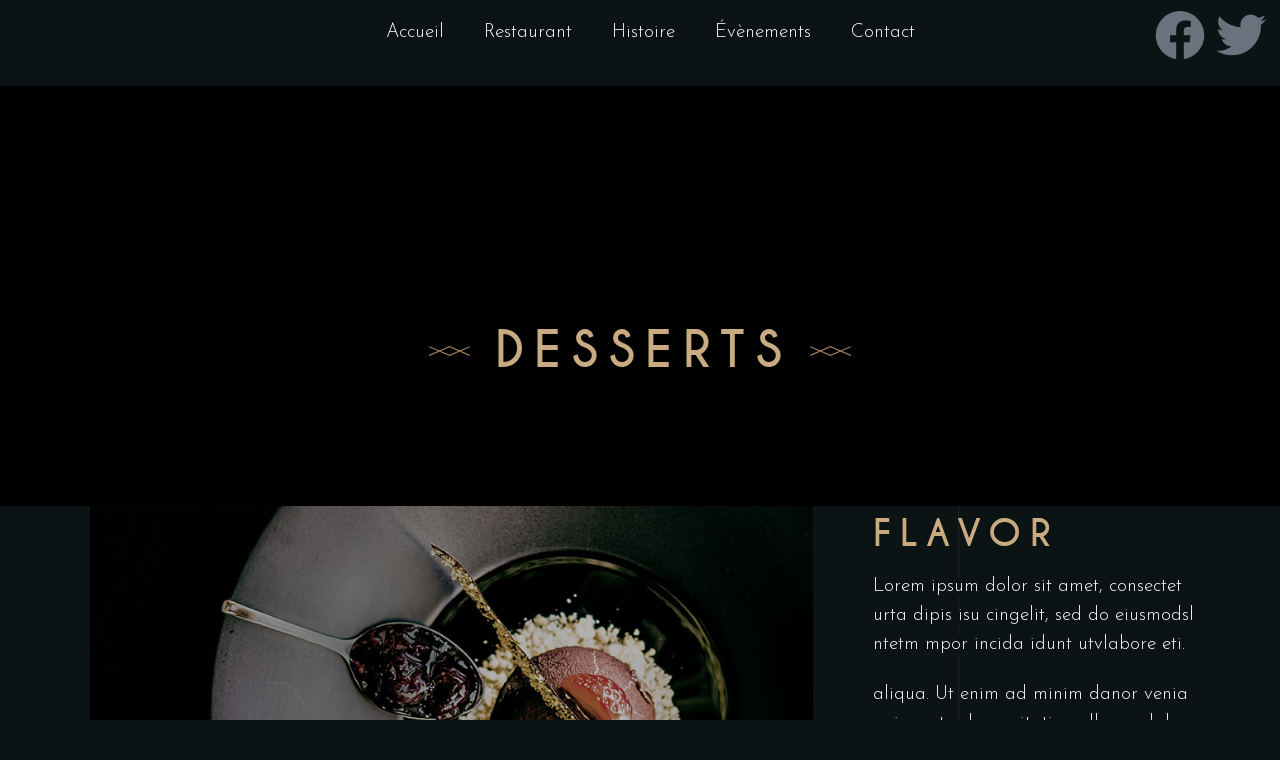

--- FILE ---
content_type: text/html; charset=UTF-8
request_url: https://lacampagnette.fr/portfolio-item/desserts-2/
body_size: 15000
content:
<!DOCTYPE html>
<html lang="fr-FR">
<head>
	<meta charset="UTF-8">
	<meta name="viewport" content="width=device-width, initial-scale=1.0, viewport-fit=cover" />		<title>Desserts &#8211; La Campagnette</title>
<meta name='robots' content='max-image-preview:large' />
<link rel='dns-prefetch' href='//fonts.googleapis.com' />
<link rel="alternate" type="application/rss+xml" title="La Campagnette &raquo; Flux" href="https://lacampagnette.fr/feed/" />
<link rel="alternate" type="application/rss+xml" title="La Campagnette &raquo; Flux des commentaires" href="https://lacampagnette.fr/comments/feed/" />
<link rel="alternate" type="application/rss+xml" title="La Campagnette &raquo; Desserts Flux des commentaires" href="https://lacampagnette.fr/portfolio-item/desserts-2/feed/" />
<link rel="alternate" title="oEmbed (JSON)" type="application/json+oembed" href="https://lacampagnette.fr/wp-json/oembed/1.0/embed?url=https%3A%2F%2Flacampagnette.fr%2Fportfolio-item%2Fdesserts-2%2F" />
<link rel="alternate" title="oEmbed (XML)" type="text/xml+oembed" href="https://lacampagnette.fr/wp-json/oembed/1.0/embed?url=https%3A%2F%2Flacampagnette.fr%2Fportfolio-item%2Fdesserts-2%2F&#038;format=xml" />
<style id='wp-img-auto-sizes-contain-inline-css' type='text/css'>
img:is([sizes=auto i],[sizes^="auto," i]){contain-intrinsic-size:3000px 1500px}
/*# sourceURL=wp-img-auto-sizes-contain-inline-css */
</style>
<style id='wp-emoji-styles-inline-css' type='text/css'>

	img.wp-smiley, img.emoji {
		display: inline !important;
		border: none !important;
		box-shadow: none !important;
		height: 1em !important;
		width: 1em !important;
		margin: 0 0.07em !important;
		vertical-align: -0.1em !important;
		background: none !important;
		padding: 0 !important;
	}
/*# sourceURL=wp-emoji-styles-inline-css */
</style>
<style id='classic-theme-styles-inline-css' type='text/css'>
/*! This file is auto-generated */
.wp-block-button__link{color:#fff;background-color:#32373c;border-radius:9999px;box-shadow:none;text-decoration:none;padding:calc(.667em + 2px) calc(1.333em + 2px);font-size:1.125em}.wp-block-file__button{background:#32373c;color:#fff;text-decoration:none}
/*# sourceURL=/wp-includes/css/classic-themes.min.css */
</style>
<link rel='stylesheet' id='contact-form-7-css' href='https://lacampagnette.fr/wp-content/plugins/contact-form-7/includes/css/styles.css?ver=5.9.7' type='text/css' media='all' />
<link rel='stylesheet' id='rs-plugin-settings-css' href='https://lacampagnette.fr/wp-content/plugins/revslider/public/assets/css/rs6.css?ver=6.4.8' type='text/css' media='all' />
<style id='rs-plugin-settings-inline-css' type='text/css'>
#rs-demo-id {}
/*# sourceURL=rs-plugin-settings-inline-css */
</style>
<style id='woocommerce-inline-inline-css' type='text/css'>
.woocommerce form .form-row .required { visibility: visible; }
/*# sourceURL=woocommerce-inline-inline-css */
</style>
<link rel='stylesheet' id='qi-addons-for-elementor-grid-style-css' href='https://lacampagnette.fr/wp-content/plugins/qi-addons-for-elementor/assets/css/grid.min.css?ver=1.7.6' type='text/css' media='all' />
<link rel='stylesheet' id='qi-addons-for-elementor-helper-parts-style-css' href='https://lacampagnette.fr/wp-content/plugins/qi-addons-for-elementor/assets/css/helper-parts.min.css?ver=1.7.6' type='text/css' media='all' />
<link rel='stylesheet' id='qi-addons-for-elementor-style-css' href='https://lacampagnette.fr/wp-content/plugins/qi-addons-for-elementor/assets/css/main.min.css?ver=1.7.6' type='text/css' media='all' />
<link rel='stylesheet' id='laurent-elated-default-style-css' href='https://lacampagnette.fr/wp-content/themes/laurent/style.css?ver=6.9' type='text/css' media='all' />
<link rel='stylesheet' id='laurent-elated-modules-css' href='https://lacampagnette.fr/wp-content/themes/laurent/assets/css/modules.min.css?ver=6.9' type='text/css' media='all' />
<style id='laurent-elated-modules-inline-css' type='text/css'>
.postid-1545 .eltdf-content .eltdf-content-inner > .eltdf-container > .eltdf-container-inner, .postid-1545 .eltdf-content .eltdf-content-inner > .eltdf-full-width > .eltdf-full-width-inner { padding: 117px 0 42px 0;}.postid-1545 .eltdf-content .eltdf-content-inner > .eltdf-container > .eltdf-container-inner, .postid-1545 .eltdf-content .eltdf-content-inner > .eltdf-full-width > .eltdf-full-width-inner { padding: 117px 0 42px 0;}.eltdf-page-header .eltdf-header-widget-area-one:last-of-type { padding-right: 80px;}.postid-1545 .eltdf-page-header .eltdf-menu-area { background-color: rgba(0, 0, 0, 0);}.postid-1545 .eltdf-page-footer .eltdf-footer-top-holder { border-color: #715b3e;border-width: 1px;}.eltdf-header-double-grid-line-one, .eltdf-header-double-grid-line-two { height: 110px;}
/*# sourceURL=laurent-elated-modules-inline-css */
</style>
<link rel='stylesheet' id='laurent-elated-dripicons-css' href='https://lacampagnette.fr/wp-content/themes/laurent/framework/lib/icons-pack/dripicons/dripicons.css?ver=6.9' type='text/css' media='all' />
<link rel='stylesheet' id='laurent-elated-font_elegant-css' href='https://lacampagnette.fr/wp-content/themes/laurent/framework/lib/icons-pack/elegant-icons/style.min.css?ver=6.9' type='text/css' media='all' />
<link rel='stylesheet' id='laurent-elated-font_awesome-css' href='https://lacampagnette.fr/wp-content/themes/laurent/framework/lib/icons-pack/font-awesome/css/fontawesome-all.min.css?ver=6.9' type='text/css' media='all' />
<link rel='stylesheet' id='laurent-elated-ion_icons-css' href='https://lacampagnette.fr/wp-content/themes/laurent/framework/lib/icons-pack/ion-icons/css/ionicons.min.css?ver=6.9' type='text/css' media='all' />
<link rel='stylesheet' id='laurent-elated-linea_icons-css' href='https://lacampagnette.fr/wp-content/themes/laurent/framework/lib/icons-pack/linea-icons/style.css?ver=6.9' type='text/css' media='all' />
<link rel='stylesheet' id='laurent-elated-linear_icons-css' href='https://lacampagnette.fr/wp-content/themes/laurent/framework/lib/icons-pack/linear-icons/style.css?ver=6.9' type='text/css' media='all' />
<link rel='stylesheet' id='laurent-elated-simple_line_icons-css' href='https://lacampagnette.fr/wp-content/themes/laurent/framework/lib/icons-pack/simple-line-icons/simple-line-icons.css?ver=6.9' type='text/css' media='all' />
<link rel='stylesheet' id='mediaelement-css' href='https://lacampagnette.fr/wp-includes/js/mediaelement/mediaelementplayer-legacy.min.css?ver=4.2.17' type='text/css' media='all' />
<link rel='stylesheet' id='wp-mediaelement-css' href='https://lacampagnette.fr/wp-includes/js/mediaelement/wp-mediaelement.min.css?ver=6.9' type='text/css' media='all' />
<link rel='stylesheet' id='laurent-elated-style-dynamic-css' href='https://lacampagnette.fr/wp-content/themes/laurent/assets/css/style_dynamic.css?ver=1666164546' type='text/css' media='all' />
<link rel='stylesheet' id='laurent-elated-modules-responsive-css' href='https://lacampagnette.fr/wp-content/themes/laurent/assets/css/modules-responsive.min.css?ver=6.9' type='text/css' media='all' />
<link rel='stylesheet' id='laurent-elated-style-dynamic-responsive-css' href='https://lacampagnette.fr/wp-content/themes/laurent/assets/css/style_dynamic_responsive.css?ver=1666164547' type='text/css' media='all' />
<link rel='stylesheet' id='laurent-elated-google-fonts-css' href='https://fonts.googleapis.com/css?family=Miniver%3A100%2C300%2C400%2C700%7CJosefin+Sans%3A100%2C300%2C400%2C700%7COpen+Sans+Condensed%3A100%2C300%2C400%2C700%7CMrs+Saint+Delafield%3A100%2C300%2C400%2C700%7CLimelight%3A100%2C300%2C400%2C700&#038;subset=latin-ext&#038;ver=1.0.0' type='text/css' media='all' />
<link rel='stylesheet' id='laurent-core-dashboard-style-css' href='https://lacampagnette.fr/wp-content/plugins/laurent-core/core-dashboard/assets/css/core-dashboard.min.css?ver=6.9' type='text/css' media='all' />
<link rel='stylesheet' id='elementor-icons-css' href='https://lacampagnette.fr/wp-content/plugins/elementor/assets/lib/eicons/css/elementor-icons.min.css?ver=5.34.0' type='text/css' media='all' />
<link rel='stylesheet' id='elementor-frontend-css' href='https://lacampagnette.fr/wp-content/plugins/elementor/assets/css/frontend.min.css?ver=3.26.4' type='text/css' media='all' />
<style id='elementor-frontend-inline-css' type='text/css'>
.elementor-kit-13418{--e-global-color-primary:#6EC1E4;--e-global-color-secondary:#54595F;--e-global-color-text:#7A7A7A;--e-global-color-accent:#61CE70;--e-global-typography-primary-font-family:"Roboto";--e-global-typography-primary-font-weight:600;--e-global-typography-secondary-font-family:"Roboto Slab";--e-global-typography-secondary-font-weight:400;--e-global-typography-text-font-family:"Roboto";--e-global-typography-text-font-weight:400;--e-global-typography-accent-font-family:"Roboto";--e-global-typography-accent-font-weight:500;}.elementor-section.elementor-section-boxed > .elementor-container{max-width:1140px;}.e-con{--container-max-width:1140px;}.elementor-widget:not(:last-child){margin-block-end:20px;}.elementor-element{--widgets-spacing:20px 20px;--widgets-spacing-row:20px;--widgets-spacing-column:20px;}{}h1.entry-title{display:var(--page-title-display);}@media(max-width:1024px){.elementor-section.elementor-section-boxed > .elementor-container{max-width:1024px;}.e-con{--container-max-width:1024px;}}@media(max-width:767px){.elementor-section.elementor-section-boxed > .elementor-container{max-width:767px;}.e-con{--container-max-width:767px;}}
.elementor-1545 .elementor-element.elementor-element-5730b3e > .elementor-widget-wrap > .elementor-widget:not(.elementor-widget__width-auto):not(.elementor-widget__width-initial):not(:last-child):not(.elementor-absolute){margin-bottom:0px;}.elementor-1545 .elementor-element.elementor-element-5730b3e > .elementor-element-populated{margin:0px 0px 0px 0px;--e-column-margin-right:0px;--e-column-margin-left:0px;padding:0px 0px 0px 0px;}.elementor-1545 .elementor-element.elementor-element-53dc5d8 > .elementor-widget-container{margin:5px 0px 0px 0px;padding:0px 0px 0px 0px;}.elementor-1545 .elementor-element.elementor-element-53dc5d8 .elementor-heading-title{line-height:1.3em;}.elementor-1545 .elementor-element.elementor-element-f06bdde > .elementor-widget-container{margin:15px 0px 0px 0px;padding:0px 0px 0px 0px;}.elementor-1545 .elementor-element.elementor-element-767c01a > .elementor-widget-container{margin:21px 0px 0px 0px;padding:0px 0px 0px 0px;}
.elementor-15484 .elementor-element.elementor-element-8f612e6 .elementor-repeater-item-51e6f6c.elementor-social-icon{background-color:#4E4E4E00;}.elementor-15484 .elementor-element.elementor-element-8f612e6 .elementor-repeater-item-499ec12.elementor-social-icon{background-color:#02010100;}.elementor-15484 .elementor-element.elementor-element-8f612e6 .elementor-repeater-item-e041bbf.elementor-social-icon{background-color:#02010100;}.elementor-15484 .elementor-element.elementor-element-8f612e6{--grid-template-columns:repeat(0, auto);--grid-column-gap:5px;--grid-row-gap:0px;}.elementor-15484 .elementor-element.elementor-element-8f612e6 .elementor-widget-container{text-align:center;}.elementor-15484 .elementor-element.elementor-element-2ede7ac .elementor-menu-toggle{margin-right:auto;}.elementor-15484 .elementor-element.elementor-element-c2da23b{--spacer-size:10px;}.elementor-15484 .elementor-element.elementor-element-061e674 .elementor-repeater-item-51e6f6c.elementor-social-icon{background-color:#4E4E4E00;}.elementor-15484 .elementor-element.elementor-element-061e674 .elementor-repeater-item-499ec12.elementor-social-icon{background-color:#02010100;}.elementor-15484 .elementor-element.elementor-element-061e674{--grid-template-columns:repeat(0, auto);--grid-column-gap:5px;--grid-row-gap:0px;}.elementor-15484 .elementor-element.elementor-element-061e674 .elementor-widget-container{text-align:right;}@media(max-width:767px){.elementor-15484 .elementor-element.elementor-element-8f612e6 .elementor-widget-container{text-align:right;}.elementor-15484 .elementor-element.elementor-element-8f612e6{--icon-size:15px;}.elementor-15484 .elementor-element.elementor-element-2ede7ac > .elementor-widget-container{margin:-50px 0px 0px 0px;}.elementor-15484 .elementor-element.elementor-element-061e674 .elementor-widget-container{text-align:right;}.elementor-15484 .elementor-element.elementor-element-061e674{--icon-size:15px;}}@media(min-width:768px){.elementor-15484 .elementor-element.elementor-element-ea4320c{width:19.56%;}.elementor-15484 .elementor-element.elementor-element-03b4646{width:62.561%;}.elementor-15484 .elementor-element.elementor-element-bc4ddea{width:17.543%;}}
.elementor-15544 .elementor-element.elementor-element-9328973:not(.elementor-motion-effects-element-type-background), .elementor-15544 .elementor-element.elementor-element-9328973 > .elementor-motion-effects-container > .elementor-motion-effects-layer{background-color:#0B1315;}.elementor-15544 .elementor-element.elementor-element-9328973{transition:background 0.3s, border 0.3s, border-radius 0.3s, box-shadow 0.3s;}.elementor-15544 .elementor-element.elementor-element-9328973 > .elementor-background-overlay{transition:background 0.3s, border-radius 0.3s, opacity 0.3s;}.elementor-15544 .elementor-element.elementor-element-2d6ca0d{--spacer-size:23px;}.elementor-15544 .elementor-element.elementor-element-9832736 .elementor-repeater-item-1138bb6.elementor-social-icon{background-color:#281A1A00;}.elementor-15544 .elementor-element.elementor-element-9832736 .elementor-repeater-item-d61ab0b.elementor-social-icon{background-color:#02010100;}.elementor-15544 .elementor-element.elementor-element-9832736{--grid-template-columns:repeat(0, auto);--icon-size:18px;--grid-column-gap:5px;--grid-row-gap:0px;}.elementor-15544 .elementor-element.elementor-element-9832736 .elementor-widget-container{text-align:center;}.elementor-15544 .elementor-element.elementor-element-3d41b20{--spacer-size:10px;}.elementor-15544 .elementor-element.elementor-element-7111801{--spacer-size:23px;}.elementor-15544 .elementor-element.elementor-element-649d7ac{text-align:center;}.elementor-15544 .elementor-element.elementor-element-649d7ac .elementor-heading-title{color:#C9AB81;}.elementor-15544 .elementor-element.elementor-element-5e4d4ac{--spacer-size:50px;}
/*# sourceURL=elementor-frontend-inline-css */
</style>
<link rel='stylesheet' id='elementor-pro-css' href='https://lacampagnette.fr/wp-content/plugins/elementor-pro/assets/css/frontend.min.css?ver=3.0.10' type='text/css' media='all' />
<link rel='stylesheet' id='widget-heading-css' href='https://lacampagnette.fr/wp-content/plugins/elementor/assets/css/widget-heading.min.css?ver=3.26.4' type='text/css' media='all' />
<link rel='stylesheet' id='widget-text-editor-css' href='https://lacampagnette.fr/wp-content/plugins/elementor/assets/css/widget-text-editor.min.css?ver=3.26.4' type='text/css' media='all' />
<link rel='stylesheet' id='swiper-css' href='https://lacampagnette.fr/wp-content/plugins/elementor/assets/lib/swiper/v8/css/swiper.min.css?ver=8.4.5' type='text/css' media='all' />
<link rel='stylesheet' id='google-fonts-1-css' href='https://fonts.googleapis.com/css?family=Roboto%3A100%2C100italic%2C200%2C200italic%2C300%2C300italic%2C400%2C400italic%2C500%2C500italic%2C600%2C600italic%2C700%2C700italic%2C800%2C800italic%2C900%2C900italic%7CRoboto+Slab%3A100%2C100italic%2C200%2C200italic%2C300%2C300italic%2C400%2C400italic%2C500%2C500italic%2C600%2C600italic%2C700%2C700italic%2C800%2C800italic%2C900%2C900italic&#038;display=auto&#038;ver=6.9' type='text/css' media='all' />
<link rel='stylesheet' id='elementor-icons-shared-0-css' href='https://lacampagnette.fr/wp-content/plugins/elementor/assets/lib/font-awesome/css/fontawesome.min.css?ver=5.15.3' type='text/css' media='all' />
<link rel='stylesheet' id='elementor-icons-fa-brands-css' href='https://lacampagnette.fr/wp-content/plugins/elementor/assets/lib/font-awesome/css/brands.min.css?ver=5.15.3' type='text/css' media='all' />
<link rel="preconnect" href="https://fonts.gstatic.com/" crossorigin><script type="text/javascript" src="https://lacampagnette.fr/wp-includes/js/jquery/jquery.min.js?ver=3.7.1" id="jquery-core-js"></script>
<script type="text/javascript" src="https://lacampagnette.fr/wp-includes/js/jquery/jquery-migrate.min.js?ver=3.4.1" id="jquery-migrate-js"></script>
<script type="text/javascript" src="https://lacampagnette.fr/wp-content/plugins/revslider/public/assets/js/rbtools.min.js?ver=6.4.5" id="tp-tools-js"></script>
<script type="text/javascript" src="https://lacampagnette.fr/wp-content/plugins/revslider/public/assets/js/rs6.min.js?ver=6.4.8" id="revmin-js"></script>
<script type="text/javascript" src="https://lacampagnette.fr/wp-content/plugins/woocommerce/assets/js/jquery-blockui/jquery.blockUI.min.js?ver=2.7.0-wc.9.1.5" id="jquery-blockui-js" defer="defer" data-wp-strategy="defer"></script>
<script type="text/javascript" id="wc-add-to-cart-js-extra">
/* <![CDATA[ */
var wc_add_to_cart_params = {"ajax_url":"/wp-admin/admin-ajax.php","wc_ajax_url":"/?wc-ajax=%%endpoint%%","i18n_view_cart":"View cart","cart_url":"https://lacampagnette.fr","is_cart":"","cart_redirect_after_add":"no"};
//# sourceURL=wc-add-to-cart-js-extra
/* ]]> */
</script>
<script type="text/javascript" src="https://lacampagnette.fr/wp-content/plugins/woocommerce/assets/js/frontend/add-to-cart.min.js?ver=9.1.5" id="wc-add-to-cart-js" defer="defer" data-wp-strategy="defer"></script>
<script type="text/javascript" src="https://lacampagnette.fr/wp-content/plugins/woocommerce/assets/js/js-cookie/js.cookie.min.js?ver=2.1.4-wc.9.1.5" id="js-cookie-js" defer="defer" data-wp-strategy="defer"></script>
<script type="text/javascript" id="woocommerce-js-extra">
/* <![CDATA[ */
var woocommerce_params = {"ajax_url":"/wp-admin/admin-ajax.php","wc_ajax_url":"/?wc-ajax=%%endpoint%%"};
//# sourceURL=woocommerce-js-extra
/* ]]> */
</script>
<script type="text/javascript" src="https://lacampagnette.fr/wp-content/plugins/woocommerce/assets/js/frontend/woocommerce.min.js?ver=9.1.5" id="woocommerce-js" defer="defer" data-wp-strategy="defer"></script>
<link rel="https://api.w.org/" href="https://lacampagnette.fr/wp-json/" /><link rel="EditURI" type="application/rsd+xml" title="RSD" href="https://lacampagnette.fr/xmlrpc.php?rsd" />
<meta name="generator" content="WordPress 6.9" />
<meta name="generator" content="WooCommerce 9.1.5" />
<link rel="canonical" href="https://lacampagnette.fr/portfolio-item/desserts-2/" />
<link rel='shortlink' href='https://lacampagnette.fr/?p=1545' />
	<noscript><style>.woocommerce-product-gallery{ opacity: 1 !important; }</style></noscript>
	<meta name="generator" content="Elementor 3.26.4; features: additional_custom_breakpoints; settings: css_print_method-internal, google_font-enabled, font_display-auto">
			<style>
				.e-con.e-parent:nth-of-type(n+4):not(.e-lazyloaded):not(.e-no-lazyload),
				.e-con.e-parent:nth-of-type(n+4):not(.e-lazyloaded):not(.e-no-lazyload) * {
					background-image: none !important;
				}
				@media screen and (max-height: 1024px) {
					.e-con.e-parent:nth-of-type(n+3):not(.e-lazyloaded):not(.e-no-lazyload),
					.e-con.e-parent:nth-of-type(n+3):not(.e-lazyloaded):not(.e-no-lazyload) * {
						background-image: none !important;
					}
				}
				@media screen and (max-height: 640px) {
					.e-con.e-parent:nth-of-type(n+2):not(.e-lazyloaded):not(.e-no-lazyload),
					.e-con.e-parent:nth-of-type(n+2):not(.e-lazyloaded):not(.e-no-lazyload) * {
						background-image: none !important;
					}
				}
			</style>
			<meta name="generator" content="Powered by Slider Revolution 6.4.8 - responsive, Mobile-Friendly Slider Plugin for WordPress with comfortable drag and drop interface." />
<style class='wp-fonts-local' type='text/css'>
@font-face{font-family:Inter;font-style:normal;font-weight:300 900;font-display:fallback;src:url('https://lacampagnette.fr/wp-content/plugins/woocommerce/assets/fonts/Inter-VariableFont_slnt,wght.woff2') format('woff2');font-stretch:normal;}
@font-face{font-family:Cardo;font-style:normal;font-weight:400;font-display:fallback;src:url('https://lacampagnette.fr/wp-content/plugins/woocommerce/assets/fonts/cardo_normal_400.woff2') format('woff2');}
</style>
<link rel="icon" href="https://lacampagnette.fr/wp-content/uploads/2021/06/cropped-Screenshot-30-32x32.png" sizes="32x32" />
<link rel="icon" href="https://lacampagnette.fr/wp-content/uploads/2021/06/cropped-Screenshot-30-192x192.png" sizes="192x192" />
<link rel="apple-touch-icon" href="https://lacampagnette.fr/wp-content/uploads/2021/06/cropped-Screenshot-30-180x180.png" />
<meta name="msapplication-TileImage" content="https://lacampagnette.fr/wp-content/uploads/2021/06/cropped-Screenshot-30-270x270.png" />
<script type="text/javascript">function setREVStartSize(e){
			//window.requestAnimationFrame(function() {				 
				window.RSIW = window.RSIW===undefined ? window.innerWidth : window.RSIW;	
				window.RSIH = window.RSIH===undefined ? window.innerHeight : window.RSIH;	
				try {								
					var pw = document.getElementById(e.c).parentNode.offsetWidth,
						newh;
					pw = pw===0 || isNaN(pw) ? window.RSIW : pw;
					e.tabw = e.tabw===undefined ? 0 : parseInt(e.tabw);
					e.thumbw = e.thumbw===undefined ? 0 : parseInt(e.thumbw);
					e.tabh = e.tabh===undefined ? 0 : parseInt(e.tabh);
					e.thumbh = e.thumbh===undefined ? 0 : parseInt(e.thumbh);
					e.tabhide = e.tabhide===undefined ? 0 : parseInt(e.tabhide);
					e.thumbhide = e.thumbhide===undefined ? 0 : parseInt(e.thumbhide);
					e.mh = e.mh===undefined || e.mh=="" || e.mh==="auto" ? 0 : parseInt(e.mh,0);		
					if(e.layout==="fullscreen" || e.l==="fullscreen") 						
						newh = Math.max(e.mh,window.RSIH);					
					else{					
						e.gw = Array.isArray(e.gw) ? e.gw : [e.gw];
						for (var i in e.rl) if (e.gw[i]===undefined || e.gw[i]===0) e.gw[i] = e.gw[i-1];					
						e.gh = e.el===undefined || e.el==="" || (Array.isArray(e.el) && e.el.length==0)? e.gh : e.el;
						e.gh = Array.isArray(e.gh) ? e.gh : [e.gh];
						for (var i in e.rl) if (e.gh[i]===undefined || e.gh[i]===0) e.gh[i] = e.gh[i-1];
											
						var nl = new Array(e.rl.length),
							ix = 0,						
							sl;					
						e.tabw = e.tabhide>=pw ? 0 : e.tabw;
						e.thumbw = e.thumbhide>=pw ? 0 : e.thumbw;
						e.tabh = e.tabhide>=pw ? 0 : e.tabh;
						e.thumbh = e.thumbhide>=pw ? 0 : e.thumbh;					
						for (var i in e.rl) nl[i] = e.rl[i]<window.RSIW ? 0 : e.rl[i];
						sl = nl[0];									
						for (var i in nl) if (sl>nl[i] && nl[i]>0) { sl = nl[i]; ix=i;}															
						var m = pw>(e.gw[ix]+e.tabw+e.thumbw) ? 1 : (pw-(e.tabw+e.thumbw)) / (e.gw[ix]);					
						newh =  (e.gh[ix] * m) + (e.tabh + e.thumbh);
					}				
					if(window.rs_init_css===undefined) window.rs_init_css = document.head.appendChild(document.createElement("style"));					
					document.getElementById(e.c).height = newh+"px";
					window.rs_init_css.innerHTML += "#"+e.c+"_wrapper { height: "+newh+"px }";				
				} catch(e){
					console.log("Failure at Presize of Slider:" + e)
				}					   
			//});
		  };</script>
		<style type="text/css" id="wp-custom-css">
			.elementor-video-iframe
{
	min-height : 500px;
}

@media(max-width:500px)
{
	.elementor-video-iframe
	{
		min-height : 350px;
	}
}		</style>
		</head>
<body class="wp-singular portfolio-item-template-default single single-portfolio-item postid-1545 wp-theme-laurent theme-laurent laurent-core-2.0.4 woocommerce-no-js qodef-qi--no-touch qi-addons-for-elementor-1.7.6 laurent-ver-2.4.1 eltdf-empty-google-api eltdf-wide-dropdown-menu-content-in-grid eltdf-follow-portfolio-info eltdf-no-behavior eltdf-dropdown-animate-height eltdf-header-standard eltdf-menu-area-shadow-disable eltdf-menu-area-in-grid-shadow-disable eltdf-menu-area-in-grid-border-disable eltdf-logo-area-border-disable eltdf-logo-area-in-grid-border-disable eltdf-header-vertical-shadow-disable eltdf-header-vertical-border-disable eltdf-woocommerce-columns-3 eltdf-woo-normal-space eltdf-woo-pl-info-below-image eltdf-woo-single-thumb-below-image eltdf-woo-single-has-pretty-photo eltdf-default-mobile-header eltdf-sticky-up-mobile-header elementor-default elementor-kit-13418 elementor-page elementor-page-1545">

		<div data-elementor-type="header" data-elementor-id="15484" class="elementor elementor-15484 elementor-location-header">
		<div class="elementor-section-wrap">
					<section class="elementor-section elementor-top-section elementor-element elementor-element-da25853 elementor-section-full_width elementor-section-height-default elementor-section-height-default eltdf-parallax-row-no eltdf-content-aligment-left eltdf-elementor-row-grid-no eltdf-disabled-bg-image-bellow-no" data-id="da25853" data-element_type="section">
						<div class="elementor-container elementor-column-gap-default">
					<div class="elementor-column elementor-col-33 elementor-top-column elementor-element elementor-element-ea4320c" data-id="ea4320c" data-element_type="column">
			<div class="elementor-widget-wrap elementor-element-populated">
						<div class="elementor-element elementor-element-8f612e6 e-grid-align-mobile-right elementor-hidden-desktop elementor-shape-rounded elementor-grid-0 e-grid-align-center elementor-widget elementor-widget-social-icons" data-id="8f612e6" data-element_type="widget" data-widget_type="social-icons.default">
				<div class="elementor-widget-container">
							<div class="elementor-social-icons-wrapper elementor-grid">
							<span class="elementor-grid-item">
					<a class="elementor-icon elementor-social-icon elementor-social-icon-facebook elementor-repeater-item-51e6f6c" target="_blank">
						<span class="elementor-screen-only">Facebook</span>
						<i class="fab fa-facebook"></i>					</a>
				</span>
							<span class="elementor-grid-item">
					<a class="elementor-icon elementor-social-icon elementor-social-icon-twitter elementor-repeater-item-499ec12" target="_blank">
						<span class="elementor-screen-only">Twitter</span>
						<i class="fab fa-twitter"></i>					</a>
				</span>
							<span class="elementor-grid-item">
					<a class="elementor-icon elementor-social-icon elementor-social-icon-youtube elementor-repeater-item-e041bbf" target="_blank">
						<span class="elementor-screen-only">Youtube</span>
						<i class="fab fa-youtube"></i>					</a>
				</span>
					</div>
						</div>
				</div>
					</div>
		</div>
				<div class="elementor-column elementor-col-33 elementor-top-column elementor-element elementor-element-03b4646" data-id="03b4646" data-element_type="column">
			<div class="elementor-widget-wrap elementor-element-populated">
						<div class="elementor-element elementor-element-2ede7ac elementor-nav-menu__align-center elementor-nav-menu--indicator-classic elementor-nav-menu--dropdown-tablet elementor-nav-menu__text-align-aside elementor-nav-menu--toggle elementor-nav-menu--burger elementor-widget elementor-widget-nav-menu" data-id="2ede7ac" data-element_type="widget" data-settings="{&quot;layout&quot;:&quot;horizontal&quot;,&quot;toggle&quot;:&quot;burger&quot;}" data-widget_type="nav-menu.default">
				<div class="elementor-widget-container">
								<nav role="navigation" class="elementor-nav-menu--main elementor-nav-menu__container elementor-nav-menu--layout-horizontal e--pointer-underline e--animation-slide"><ul id="menu-1-2ede7ac" class="elementor-nav-menu"><li class="menu-item menu-item-type-custom menu-item-object-custom menu-item-15420"><a href="https://lacampagnette.fr/accueil" class="elementor-item">Accueil</a></li>
<li class="menu-item menu-item-type-custom menu-item-object-custom menu-item-15421"><a href="https://lacampagnette.fr/restaurant" class="elementor-item">Restaurant</a></li>
<li class="menu-item menu-item-type-custom menu-item-object-custom menu-item-15437"><a href="https://lacampagnette.fr/notre-histoire" class="elementor-item">Histoire</a></li>
<li class="menu-item menu-item-type-custom menu-item-object-custom menu-item-15468"><a href="https://lacampagnette.fr/gallery-page/" class="elementor-item">Évènements</a></li>
<li class="menu-item menu-item-type-custom menu-item-object-custom menu-item-15451"><a href="https://lacampagnette.fr/contact/" class="elementor-item">Contact</a></li>
</ul></nav>
					<div class="elementor-menu-toggle" role="button" tabindex="0" aria-label="Menu Toggle" aria-expanded="false">
			<i class="eicon-menu-bar" aria-hidden="true"></i>
			<span class="elementor-screen-only">Menu</span>
		</div>
			<nav class="elementor-nav-menu--dropdown elementor-nav-menu__container" role="navigation" aria-hidden="true"><ul id="menu-2-2ede7ac" class="elementor-nav-menu"><li class="menu-item menu-item-type-custom menu-item-object-custom menu-item-15420"><a href="https://lacampagnette.fr/accueil" class="elementor-item">Accueil</a></li>
<li class="menu-item menu-item-type-custom menu-item-object-custom menu-item-15421"><a href="https://lacampagnette.fr/restaurant" class="elementor-item">Restaurant</a></li>
<li class="menu-item menu-item-type-custom menu-item-object-custom menu-item-15437"><a href="https://lacampagnette.fr/notre-histoire" class="elementor-item">Histoire</a></li>
<li class="menu-item menu-item-type-custom menu-item-object-custom menu-item-15468"><a href="https://lacampagnette.fr/gallery-page/" class="elementor-item">Évènements</a></li>
<li class="menu-item menu-item-type-custom menu-item-object-custom menu-item-15451"><a href="https://lacampagnette.fr/contact/" class="elementor-item">Contact</a></li>
</ul></nav>
						</div>
				</div>
				<div class="elementor-element elementor-element-c2da23b elementor-hidden-tablet elementor-hidden-phone elementor-widget elementor-widget-spacer" data-id="c2da23b" data-element_type="widget" data-widget_type="spacer.default">
				<div class="elementor-widget-container">
							<div class="elementor-spacer">
			<div class="elementor-spacer-inner"></div>
		</div>
						</div>
				</div>
					</div>
		</div>
				<div class="elementor-column elementor-col-33 elementor-top-column elementor-element elementor-element-bc4ddea" data-id="bc4ddea" data-element_type="column">
			<div class="elementor-widget-wrap elementor-element-populated">
						<div class="elementor-element elementor-element-061e674 e-grid-align-right e-grid-align-mobile-right elementor-hidden-tablet elementor-hidden-phone elementor-shape-rounded elementor-grid-0 elementor-widget elementor-widget-social-icons" data-id="061e674" data-element_type="widget" data-widget_type="social-icons.default">
				<div class="elementor-widget-container">
							<div class="elementor-social-icons-wrapper elementor-grid">
							<span class="elementor-grid-item">
					<a class="elementor-icon elementor-social-icon elementor-social-icon-facebook elementor-repeater-item-51e6f6c" href="https://www.facebook.com/lacampagnette" target="_blank">
						<span class="elementor-screen-only">Facebook</span>
						<i class="fab fa-facebook"></i>					</a>
				</span>
							<span class="elementor-grid-item">
					<a class="elementor-icon elementor-social-icon elementor-social-icon-twitter elementor-repeater-item-499ec12" href="https://twitter.com/LaCampagnette" target="_blank">
						<span class="elementor-screen-only">Twitter</span>
						<i class="fab fa-twitter"></i>					</a>
				</span>
					</div>
						</div>
				</div>
					</div>
		</div>
					</div>
		</section>
				</div>
		</div>
		
<div class="eltdf-title-holder eltdf-centered-type eltdf-title-va-header-bottom" style="height: 420px" data-height="420">
        	<div class="eltdf-title-wrapper" style="height: 310px;padding-top: 110px">
		<div class="eltdf-title-inner">
			<div class="eltdf-grid">
				                <div class="eltdf-title-holder-inner">
                    <div class="eltdf-title-decor" ><svg xmlns="http://www.w3.org/2000/svg" width="41.125" height="9.146">
                            <path fill="none" stroke="#9C7C57" stroke-miterlimit="10" d="M40.881 8.576L20.562.591.244 8.576"/>
                            <path fill="none" stroke="#9C7C57" stroke-miterlimit="10" d="M40.881.591L20.562 8.576.243.591"/>
                        </svg></div>
                        <h1 class="eltdf-page-title entry-title" >Desserts</h1>
                    <div class="eltdf-title-decor" ><svg xmlns="http://www.w3.org/2000/svg" width="41.125" height="9.146">
                            <path fill="none" stroke="#9C7C57" stroke-miterlimit="10" d="M40.881 8.576L20.562.591.244 8.576"/>
                            <path fill="none" stroke="#9C7C57" stroke-miterlimit="10" d="M40.881.591L20.562 8.576.243.591"/>
                        </svg></div>
                </div>
                							</div>
	    </div>
	</div>
</div>

<div class="eltdf-container">
    <div class="eltdf-container-inner clearfix">
        <div class="eltdf-grid-lines-holder eltdf-grid-columns-5"><div class="eltdf-grid-line eltdf-grid-column-1"></div><div class="eltdf-grid-line eltdf-grid-column-2"></div><div class="eltdf-grid-line eltdf-grid-column-3"></div><div class="eltdf-grid-line eltdf-grid-column-4"></div><div class="eltdf-grid-line eltdf-grid-column-5"></div></div>                    <div class="eltdf-portfolio-single-holder eltdf-ps-small-images-layout">
                <div class="eltdf-grid-row">
	<div class="eltdf-grid-col-8">
        <div class="eltdf-ps-image-holder">
            <div class="eltdf-ps-image-inner">
                                                            <div class="eltdf-ps-image">
                            	<a itemprop="image" title="portfolio-small-img-1" data-rel="prettyPhoto[single_pretty_photo]" href="https://lacampagnette.fr/wp-content/uploads/2019/10/portfolio-small-img-1.jpg">
	<img itemprop="image" src="https://lacampagnette.fr/wp-content/uploads/2019/10/portfolio-small-img-1.jpg" alt="s"/>
    <div class="eltdf-ps-image-overlay">
        <svg xmlns="http://www.w3.org/2000/svg" xmlns:xlink="http://www.w3.org/1999/xlink" x="0px" y="0px"
                     width="47.994px" height="47.994px" viewBox="0 0 47.994 47.994" enable-background="new 0 0 47.994 47.994" xml:space="preserve">
                    <line fill="none" stroke="#715B3E" stroke-miterlimit="10" x1="21.044" y1="3" x2="21.044" y2="47.994"/>
                    <line fill="none" stroke="#715B3E" stroke-miterlimit="10" x1="27.044" y1="0" x2="27.044" y2="44.994"/>
                    <line fill="none" stroke="#715B3E" stroke-miterlimit="10" x1="44.994" y1="21.484" x2="0" y2="21.484"/>
                    <line fill="none" stroke="#715B3E" stroke-miterlimit="10" x1="47.994" y1="26.5" x2="3" y2="26.5"/>
                </svg>    </div>
	</a>
                        </div>
                                            <div class="eltdf-ps-image">
                            	<a itemprop="image" title="portfolio-small-img-2" data-rel="prettyPhoto[single_pretty_photo]" href="https://lacampagnette.fr/wp-content/uploads/2019/10/portfolio-small-img-2.jpg">
	<img itemprop="image" src="https://lacampagnette.fr/wp-content/uploads/2019/10/portfolio-small-img-2.jpg" alt="s"/>
    <div class="eltdf-ps-image-overlay">
        <svg xmlns="http://www.w3.org/2000/svg" xmlns:xlink="http://www.w3.org/1999/xlink" x="0px" y="0px"
                     width="47.994px" height="47.994px" viewBox="0 0 47.994 47.994" enable-background="new 0 0 47.994 47.994" xml:space="preserve">
                    <line fill="none" stroke="#715B3E" stroke-miterlimit="10" x1="21.044" y1="3" x2="21.044" y2="47.994"/>
                    <line fill="none" stroke="#715B3E" stroke-miterlimit="10" x1="27.044" y1="0" x2="27.044" y2="44.994"/>
                    <line fill="none" stroke="#715B3E" stroke-miterlimit="10" x1="44.994" y1="21.484" x2="0" y2="21.484"/>
                    <line fill="none" stroke="#715B3E" stroke-miterlimit="10" x1="47.994" y1="26.5" x2="3" y2="26.5"/>
                </svg>    </div>
	</a>
                        </div>
                                            <div class="eltdf-ps-image">
                            	<a itemprop="image" title="portfolio-small-img-3" data-rel="prettyPhoto[single_pretty_photo]" href="https://lacampagnette.fr/wp-content/uploads/2019/10/portfolio-small-img-3.jpg">
	<img itemprop="image" src="https://lacampagnette.fr/wp-content/uploads/2019/10/portfolio-small-img-3.jpg" alt="s"/>
    <div class="eltdf-ps-image-overlay">
        <svg xmlns="http://www.w3.org/2000/svg" xmlns:xlink="http://www.w3.org/1999/xlink" x="0px" y="0px"
                     width="47.994px" height="47.994px" viewBox="0 0 47.994 47.994" enable-background="new 0 0 47.994 47.994" xml:space="preserve">
                    <line fill="none" stroke="#715B3E" stroke-miterlimit="10" x1="21.044" y1="3" x2="21.044" y2="47.994"/>
                    <line fill="none" stroke="#715B3E" stroke-miterlimit="10" x1="27.044" y1="0" x2="27.044" y2="44.994"/>
                    <line fill="none" stroke="#715B3E" stroke-miterlimit="10" x1="44.994" y1="21.484" x2="0" y2="21.484"/>
                    <line fill="none" stroke="#715B3E" stroke-miterlimit="10" x1="47.994" y1="26.5" x2="3" y2="26.5"/>
                </svg>    </div>
	</a>
                        </div>
                                                </div>
        </div>
    </div>
	<div class="eltdf-grid-col-4">
        <div class="eltdf-ps-info-holder eltdf-ps-info-sticky-holder">
            <div class="eltdf-ps-info-item eltdf-ps-content-item">
    		<div data-elementor-type="wp-post" data-elementor-id="1545" class="elementor elementor-1545">
						<section class="elementor-section elementor-top-section elementor-element elementor-element-c17c5e5 elementor-section-boxed elementor-section-height-default elementor-section-height-default eltdf-parallax-row-no eltdf-content-aligment-left eltdf-elementor-row-grid-no eltdf-disabled-bg-image-bellow-no" data-id="c17c5e5" data-element_type="section">
						<div class="elementor-container elementor-column-gap-default">
					<div class="elementor-column elementor-col-100 elementor-top-column elementor-element elementor-element-5730b3e" data-id="5730b3e" data-element_type="column">
			<div class="elementor-widget-wrap elementor-element-populated">
						<div class="elementor-element elementor-element-53dc5d8 elementor-widget elementor-widget-heading" data-id="53dc5d8" data-element_type="widget" data-widget_type="heading.default">
				<div class="elementor-widget-container">
					<h3 class="elementor-heading-title elementor-size-default">Flavor</h3>				</div>
				</div>
				<div class="elementor-element elementor-element-f06bdde elementor-widget elementor-widget-text-editor" data-id="f06bdde" data-element_type="widget" data-widget_type="text-editor.default">
				<div class="elementor-widget-container">
									<p><span style="background-color: #0b1315;">Lorem ipsum dolor sit amet, consectet urta dipis isu cingelit, sed do eiusmodsl ntetm mpor incida idunt utvlabore eti.</span></p>								</div>
				</div>
				<div class="elementor-element elementor-element-767c01a elementor-widget elementor-widget-text-editor" data-id="767c01a" data-element_type="widget" data-widget_type="text-editor.default">
				<div class="elementor-widget-container">
									<p>aliqua. Ut enim ad minim danor venia quisno strud exercitation ullamco labor nisiutse ns aliquip ex ea commodo labr.</p>								</div>
				</div>
					</div>
		</div>
					</div>
		</section>
				</div>
		</div>            <div class="eltdf-ps-info-item eltdf-ps-categories">
	        <h6 class="eltdf-ps-info-title">Category:</h6>                            <a itemprop="url" class="eltdf-ps-info-category" href="https://lacampagnette.fr/portfolio-category/desserts/">Desserts</a>
                    </div>
        <div class="eltdf-ps-info-item eltdf-ps-date">
	    <h6 class="eltdf-ps-info-title">Date:</h6>        <p itemprop="dateCreated" class="eltdf-ps-info-date entry-date updated">12 novembre 2019</p>
        <meta itemprop="interactionCount" content="UserComments: 0"/>
    </div>
    <div class="eltdf-ps-info-item eltdf-ps-tags">
	    <h6 class="eltdf-ps-info-title">Tags:</h6>                    <a itemprop="url" class="eltdf-ps-info-tag" href="https://lacampagnette.fr/portfolio-tag/recipes/">Recipes</a>,                     <a itemprop="url" class="eltdf-ps-info-tag" href="https://lacampagnette.fr/portfolio-tag/sweet/">Sweet</a>,                     <a itemprop="url" class="eltdf-ps-info-tag" href="https://lacampagnette.fr/portfolio-tag/tasty/">Tasty</a>            </div>
        </div>
    </div>
</div>        <div class="eltdf-ps-navigation">
                    <div class="eltdf-ps-prev">
                <a href="https://lacampagnette.fr/portfolio-item/exotic-food/" rel="prev"><svg xmlns="http://www.w3.org/2000/svg" xmlns:xlink="http://www.w3.org/1999/xlink" x="0px" y="0px" 
                    width="25.109px" height="34.906px" viewBox="0 0 25.109 34.906" enable-background="new 0 0 25.109 34.906" xml:space="preserve">
                    <polyline fill="none" stroke="" stroke-miterlimit="10" points="24.67,34.59 11.653,17.464 24.67,0.338 "/>
                    <polyline fill="none" class="eltdf-popout" stroke="" stroke-miterlimit="10" points="13.688,34.59 0.671,17.464 13.688,0.338 "/>
                </svg></a>            </div>
        
                    <div class="eltdf-ps-back-btn">
                <a itemprop="url" href="https://lacampagnette.fr/standard-portfolio-2/">
                    <div class="eltdf-ps-back-circle"></div>
                    <div class="eltdf-ps-back-circle"></div>
                    <div class="eltdf-ps-back-circle"></div>
                    <div class="eltdf-ps-back-circle"></div>
                </a>
            </div>
        
                    <div class="eltdf-ps-next">
                <a href="https://lacampagnette.fr/portfolio-item/cake-recipes/" rel="next"><svg xmlns="http://www.w3.org/2000/svg" xmlns:xlink="http://www.w3.org/1999/xlink" x="0px" y="0px" 
                    width="25.109px" height="34.906px" viewBox="0 0 25.109 34.906" enable-background="new 0 0 25.109 34.906" xml:space="preserve">
                    <polyline fill="none" stroke="" stroke-miterlimit="10" points="0.442,34.59 13.459,17.464 0.442,0.338 "/>
                    <polyline fill="none" class="eltdf-popout" stroke="" stroke-miterlimit="10" points="11.425,34.59 24.441,17.464 11.425,0.338 "/>
                </svg></a>            </div>
            </div>
            </div>
            </div>
</div>		<div data-elementor-type="footer" data-elementor-id="15544" class="elementor elementor-15544 elementor-location-footer">
		<div class="elementor-section-wrap">
					<section class="elementor-section elementor-top-section elementor-element elementor-element-9328973 elementor-section-boxed elementor-section-height-default elementor-section-height-default eltdf-parallax-row-no eltdf-content-aligment-left eltdf-elementor-row-grid-no eltdf-disabled-bg-image-bellow-no" data-id="9328973" data-element_type="section" data-settings="{&quot;background_background&quot;:&quot;classic&quot;}">
						<div class="elementor-container elementor-column-gap-default">
					<div class="elementor-column elementor-col-100 elementor-top-column elementor-element elementor-element-405db6a" data-id="405db6a" data-element_type="column">
			<div class="elementor-widget-wrap elementor-element-populated">
						<div class="elementor-element elementor-element-2d6ca0d elementor-widget elementor-widget-spacer" data-id="2d6ca0d" data-element_type="widget" data-widget_type="spacer.default">
				<div class="elementor-widget-container">
							<div class="elementor-spacer">
			<div class="elementor-spacer-inner"></div>
		</div>
						</div>
				</div>
				<div class="elementor-element elementor-element-9832736 elementor-shape-rounded elementor-grid-0 e-grid-align-center elementor-widget elementor-widget-social-icons" data-id="9832736" data-element_type="widget" data-widget_type="social-icons.default">
				<div class="elementor-widget-container">
							<div class="elementor-social-icons-wrapper elementor-grid">
							<span class="elementor-grid-item">
					<a class="elementor-icon elementor-social-icon elementor-social-icon-facebook elementor-repeater-item-1138bb6" href="https://www.facebook.com/lacampagnette" target="_blank">
						<span class="elementor-screen-only">Facebook</span>
						<i class="fab fa-facebook"></i>					</a>
				</span>
							<span class="elementor-grid-item">
					<a class="elementor-icon elementor-social-icon elementor-social-icon-twitter elementor-repeater-item-d61ab0b" href="https://twitter.com/LaCampagnette" target="_blank">
						<span class="elementor-screen-only">Twitter</span>
						<i class="fab fa-twitter"></i>					</a>
				</span>
					</div>
						</div>
				</div>
				<div class="elementor-element elementor-element-3d41b20 elementor-widget elementor-widget-spacer" data-id="3d41b20" data-element_type="widget" data-widget_type="spacer.default">
				<div class="elementor-widget-container">
							<div class="elementor-spacer">
			<div class="elementor-spacer-inner"></div>
		</div>
						</div>
				</div>
				<div class="elementor-element elementor-element-7111801 elementor-widget elementor-widget-spacer" data-id="7111801" data-element_type="widget" data-widget_type="spacer.default">
				<div class="elementor-widget-container">
							<div class="elementor-spacer">
			<div class="elementor-spacer-inner"></div>
		</div>
						</div>
				</div>
				<div class="elementor-element elementor-element-649d7ac elementor-widget elementor-widget-heading" data-id="649d7ac" data-element_type="widget" data-widget_type="heading.default">
				<div class="elementor-widget-container">
					<p class="elementor-heading-title elementor-size-default">©2021 La Campagnette x Levco Web - tous droits réservés - Mentions légales</p>				</div>
				</div>
				<div class="elementor-element elementor-element-5e4d4ac elementor-widget elementor-widget-spacer" data-id="5e4d4ac" data-element_type="widget" data-widget_type="spacer.default">
				<div class="elementor-widget-container">
							<div class="elementor-spacer">
			<div class="elementor-spacer-inner"></div>
		</div>
						</div>
				</div>
					</div>
		</div>
					</div>
		</section>
				</div>
		</div>
		
<script type="speculationrules">
{"prefetch":[{"source":"document","where":{"and":[{"href_matches":"/*"},{"not":{"href_matches":["/wp-*.php","/wp-admin/*","/wp-content/uploads/*","/wp-content/*","/wp-content/plugins/*","/wp-content/themes/laurent/*","/*\\?(.+)"]}},{"not":{"selector_matches":"a[rel~=\"nofollow\"]"}},{"not":{"selector_matches":".no-prefetch, .no-prefetch a"}}]},"eagerness":"conservative"}]}
</script>
			<script type='text/javascript'>
				const lazyloadRunObserver = () => {
					const lazyloadBackgrounds = document.querySelectorAll( `.e-con.e-parent:not(.e-lazyloaded)` );
					const lazyloadBackgroundObserver = new IntersectionObserver( ( entries ) => {
						entries.forEach( ( entry ) => {
							if ( entry.isIntersecting ) {
								let lazyloadBackground = entry.target;
								if( lazyloadBackground ) {
									lazyloadBackground.classList.add( 'e-lazyloaded' );
								}
								lazyloadBackgroundObserver.unobserve( entry.target );
							}
						});
					}, { rootMargin: '200px 0px 200px 0px' } );
					lazyloadBackgrounds.forEach( ( lazyloadBackground ) => {
						lazyloadBackgroundObserver.observe( lazyloadBackground );
					} );
				};
				const events = [
					'DOMContentLoaded',
					'elementor/lazyload/observe',
				];
				events.forEach( ( event ) => {
					document.addEventListener( event, lazyloadRunObserver );
				} );
			</script>
				<script type='text/javascript'>
		(function () {
			var c = document.body.className;
			c = c.replace(/woocommerce-no-js/, 'woocommerce-js');
			document.body.className = c;
		})();
	</script>
	<script type="text/javascript" src="https://lacampagnette.fr/wp-includes/js/dist/hooks.min.js?ver=dd5603f07f9220ed27f1" id="wp-hooks-js"></script>
<script type="text/javascript" src="https://lacampagnette.fr/wp-includes/js/dist/i18n.min.js?ver=c26c3dc7bed366793375" id="wp-i18n-js"></script>
<script type="text/javascript" id="wp-i18n-js-after">
/* <![CDATA[ */
wp.i18n.setLocaleData( { 'text direction\u0004ltr': [ 'ltr' ] } );
//# sourceURL=wp-i18n-js-after
/* ]]> */
</script>
<script type="text/javascript" src="https://lacampagnette.fr/wp-content/plugins/contact-form-7/includes/swv/js/index.js?ver=5.9.7" id="swv-js"></script>
<script type="text/javascript" id="contact-form-7-js-extra">
/* <![CDATA[ */
var wpcf7 = {"api":{"root":"https://lacampagnette.fr/wp-json/","namespace":"contact-form-7/v1"}};
//# sourceURL=contact-form-7-js-extra
/* ]]> */
</script>
<script type="text/javascript" id="contact-form-7-js-translations">
/* <![CDATA[ */
( function( domain, translations ) {
	var localeData = translations.locale_data[ domain ] || translations.locale_data.messages;
	localeData[""].domain = domain;
	wp.i18n.setLocaleData( localeData, domain );
} )( "contact-form-7", {"translation-revision-date":"2024-06-28 09:28:26+0000","generator":"GlotPress\/4.0.1","domain":"messages","locale_data":{"messages":{"":{"domain":"messages","plural-forms":"nplurals=2; plural=n > 1;","lang":"fr"},"Error:":["Erreur\u00a0:"]}},"comment":{"reference":"includes\/js\/index.js"}} );
//# sourceURL=contact-form-7-js-translations
/* ]]> */
</script>
<script type="text/javascript" src="https://lacampagnette.fr/wp-content/plugins/contact-form-7/includes/js/index.js?ver=5.9.7" id="contact-form-7-js"></script>
<script type="text/javascript" src="https://lacampagnette.fr/wp-content/plugins/woocommerce/assets/js/sourcebuster/sourcebuster.min.js?ver=9.1.5" id="sourcebuster-js-js"></script>
<script type="text/javascript" id="wc-order-attribution-js-extra">
/* <![CDATA[ */
var wc_order_attribution = {"params":{"lifetime":1.0e-5,"session":30,"base64":false,"ajaxurl":"https://lacampagnette.fr/wp-admin/admin-ajax.php","prefix":"wc_order_attribution_","allowTracking":true},"fields":{"source_type":"current.typ","referrer":"current_add.rf","utm_campaign":"current.cmp","utm_source":"current.src","utm_medium":"current.mdm","utm_content":"current.cnt","utm_id":"current.id","utm_term":"current.trm","utm_source_platform":"current.plt","utm_creative_format":"current.fmt","utm_marketing_tactic":"current.tct","session_entry":"current_add.ep","session_start_time":"current_add.fd","session_pages":"session.pgs","session_count":"udata.vst","user_agent":"udata.uag"}};
//# sourceURL=wc-order-attribution-js-extra
/* ]]> */
</script>
<script type="text/javascript" src="https://lacampagnette.fr/wp-content/plugins/woocommerce/assets/js/frontend/order-attribution.min.js?ver=9.1.5" id="wc-order-attribution-js"></script>
<script type="text/javascript" src="https://lacampagnette.fr/wp-includes/js/jquery/ui/core.min.js?ver=1.13.3" id="jquery-ui-core-js"></script>
<script type="text/javascript" id="qi-addons-for-elementor-script-js-extra">
/* <![CDATA[ */
var qodefQiAddonsGlobal = {"vars":{"adminBarHeight":0,"iconArrowLeft":"\u003Csvg  xmlns=\"http://www.w3.org/2000/svg\" x=\"0px\" y=\"0px\" viewBox=\"0 0 34.2 32.3\" xml:space=\"preserve\" style=\"stroke-width: 2;\"\u003E\u003Cline x1=\"0.5\" y1=\"16\" x2=\"33.5\" y2=\"16\"/\u003E\u003Cline x1=\"0.3\" y1=\"16.5\" x2=\"16.2\" y2=\"0.7\"/\u003E\u003Cline x1=\"0\" y1=\"15.4\" x2=\"16.2\" y2=\"31.6\"/\u003E\u003C/svg\u003E","iconArrowRight":"\u003Csvg  xmlns=\"http://www.w3.org/2000/svg\" x=\"0px\" y=\"0px\" viewBox=\"0 0 34.2 32.3\" xml:space=\"preserve\" style=\"stroke-width: 2;\"\u003E\u003Cline x1=\"0\" y1=\"16\" x2=\"33\" y2=\"16\"/\u003E\u003Cline x1=\"17.3\" y1=\"0.7\" x2=\"33.2\" y2=\"16.5\"/\u003E\u003Cline x1=\"17.3\" y1=\"31.6\" x2=\"33.5\" y2=\"15.4\"/\u003E\u003C/svg\u003E","iconClose":"\u003Csvg  xmlns=\"http://www.w3.org/2000/svg\" x=\"0px\" y=\"0px\" viewBox=\"0 0 9.1 9.1\" xml:space=\"preserve\"\u003E\u003Cg\u003E\u003Cpath d=\"M8.5,0L9,0.6L5.1,4.5L9,8.5L8.5,9L4.5,5.1L0.6,9L0,8.5L4,4.5L0,0.6L0.6,0L4.5,4L8.5,0z\"/\u003E\u003C/g\u003E\u003C/svg\u003E"}};
//# sourceURL=qi-addons-for-elementor-script-js-extra
/* ]]> */
</script>
<script type="text/javascript" src="https://lacampagnette.fr/wp-content/plugins/qi-addons-for-elementor/assets/js/main.min.js?ver=1.7.6" id="qi-addons-for-elementor-script-js"></script>
<script type="text/javascript" src="https://lacampagnette.fr/wp-includes/js/jquery/ui/tabs.min.js?ver=1.13.3" id="jquery-ui-tabs-js"></script>
<script type="text/javascript" id="mediaelement-core-js-before">
/* <![CDATA[ */
var mejsL10n = {"language":"fr","strings":{"mejs.download-file":"T\u00e9l\u00e9charger le fichier","mejs.install-flash":"Vous utilisez un navigateur qui n\u2019a pas le lecteur Flash activ\u00e9 ou install\u00e9. Veuillez activer votre extension Flash ou t\u00e9l\u00e9charger la derni\u00e8re version \u00e0 partir de cette adresse\u00a0: https://get.adobe.com/flashplayer/","mejs.fullscreen":"Plein \u00e9cran","mejs.play":"Lecture","mejs.pause":"Pause","mejs.time-slider":"Curseur de temps","mejs.time-help-text":"Utilisez les fl\u00e8ches droite/gauche pour avancer d\u2019une seconde, haut/bas pour avancer de dix secondes.","mejs.live-broadcast":"\u00c9mission en direct","mejs.volume-help-text":"Utilisez les fl\u00e8ches haut/bas pour augmenter ou diminuer le volume.","mejs.unmute":"R\u00e9activer le son","mejs.mute":"Muet","mejs.volume-slider":"Curseur de volume","mejs.video-player":"Lecteur vid\u00e9o","mejs.audio-player":"Lecteur audio","mejs.captions-subtitles":"L\u00e9gendes/Sous-titres","mejs.captions-chapters":"Chapitres","mejs.none":"Aucun","mejs.afrikaans":"Afrikaans","mejs.albanian":"Albanais","mejs.arabic":"Arabe","mejs.belarusian":"Bi\u00e9lorusse","mejs.bulgarian":"Bulgare","mejs.catalan":"Catalan","mejs.chinese":"Chinois","mejs.chinese-simplified":"Chinois (simplifi\u00e9)","mejs.chinese-traditional":"Chinois (traditionnel)","mejs.croatian":"Croate","mejs.czech":"Tch\u00e8que","mejs.danish":"Danois","mejs.dutch":"N\u00e9erlandais","mejs.english":"Anglais","mejs.estonian":"Estonien","mejs.filipino":"Filipino","mejs.finnish":"Finnois","mejs.french":"Fran\u00e7ais","mejs.galician":"Galicien","mejs.german":"Allemand","mejs.greek":"Grec","mejs.haitian-creole":"Cr\u00e9ole ha\u00eftien","mejs.hebrew":"H\u00e9breu","mejs.hindi":"Hindi","mejs.hungarian":"Hongrois","mejs.icelandic":"Islandais","mejs.indonesian":"Indon\u00e9sien","mejs.irish":"Irlandais","mejs.italian":"Italien","mejs.japanese":"Japonais","mejs.korean":"Cor\u00e9en","mejs.latvian":"Letton","mejs.lithuanian":"Lituanien","mejs.macedonian":"Mac\u00e9donien","mejs.malay":"Malais","mejs.maltese":"Maltais","mejs.norwegian":"Norv\u00e9gien","mejs.persian":"Perse","mejs.polish":"Polonais","mejs.portuguese":"Portugais","mejs.romanian":"Roumain","mejs.russian":"Russe","mejs.serbian":"Serbe","mejs.slovak":"Slovaque","mejs.slovenian":"Slov\u00e9nien","mejs.spanish":"Espagnol","mejs.swahili":"Swahili","mejs.swedish":"Su\u00e9dois","mejs.tagalog":"Tagalog","mejs.thai":"Thai","mejs.turkish":"Turc","mejs.ukrainian":"Ukrainien","mejs.vietnamese":"Vietnamien","mejs.welsh":"Ga\u00e9lique","mejs.yiddish":"Yiddish"}};
//# sourceURL=mediaelement-core-js-before
/* ]]> */
</script>
<script type="text/javascript" src="https://lacampagnette.fr/wp-includes/js/mediaelement/mediaelement-and-player.min.js?ver=4.2.17" id="mediaelement-core-js"></script>
<script type="text/javascript" src="https://lacampagnette.fr/wp-includes/js/mediaelement/mediaelement-migrate.min.js?ver=6.9" id="mediaelement-migrate-js"></script>
<script type="text/javascript" id="mediaelement-js-extra">
/* <![CDATA[ */
var _wpmejsSettings = {"pluginPath":"/wp-includes/js/mediaelement/","classPrefix":"mejs-","stretching":"responsive","audioShortcodeLibrary":"mediaelement","videoShortcodeLibrary":"mediaelement"};
//# sourceURL=mediaelement-js-extra
/* ]]> */
</script>
<script type="text/javascript" src="https://lacampagnette.fr/wp-includes/js/mediaelement/wp-mediaelement.min.js?ver=6.9" id="wp-mediaelement-js"></script>
<script type="text/javascript" src="https://lacampagnette.fr/wp-content/themes/laurent/assets/js/modules/plugins/jquery.appear.js?ver=6.9" id="appear-js"></script>
<script type="text/javascript" src="https://lacampagnette.fr/wp-content/themes/laurent/assets/js/modules/plugins/modernizr.min.js?ver=6.9" id="modernizr-js"></script>
<script type="text/javascript" src="https://lacampagnette.fr/wp-includes/js/hoverIntent.min.js?ver=1.10.2" id="hoverIntent-js"></script>
<script type="text/javascript" src="https://lacampagnette.fr/wp-content/themes/laurent/assets/js/modules/plugins/owl.carousel.min.js?ver=6.9" id="owl-carousel-js"></script>
<script type="text/javascript" src="https://lacampagnette.fr/wp-content/themes/laurent/assets/js/modules/plugins/jquery.waypoints.min.js?ver=6.9" id="waypoints-js"></script>
<script type="text/javascript" src="https://lacampagnette.fr/wp-content/themes/laurent/assets/js/modules/plugins/fluidvids.min.js?ver=6.9" id="fluidvids-js"></script>
<script type="text/javascript" src="https://lacampagnette.fr/wp-content/themes/laurent/assets/js/modules/plugins/perfect-scrollbar.jquery.min.js?ver=6.9" id="perfect-scrollbar-js"></script>
<script type="text/javascript" src="https://lacampagnette.fr/wp-content/themes/laurent/assets/js/modules/plugins/ScrollToPlugin.min.js?ver=6.9" id="scroll-to-plugin-js"></script>
<script type="text/javascript" src="https://lacampagnette.fr/wp-content/themes/laurent/assets/js/modules/plugins/parallax.min.js?ver=6.9" id="parallax-js"></script>
<script type="text/javascript" src="https://lacampagnette.fr/wp-content/themes/laurent/assets/js/modules/plugins/jquery.waitforimages.js?ver=6.9" id="waitforimages-js"></script>
<script type="text/javascript" src="https://lacampagnette.fr/wp-content/themes/laurent/assets/js/modules/plugins/jquery.prettyPhoto.js?ver=6.9" id="prettyphoto-js"></script>
<script type="text/javascript" src="https://lacampagnette.fr/wp-content/themes/laurent/assets/js/modules/plugins/jquery.easing.1.3.js?ver=6.9" id="jquery-easing-1.3-js"></script>
<script type="text/javascript" src="https://lacampagnette.fr/wp-content/plugins/qi-addons-for-elementor/inc/masonry/assets/js/plugins/isotope.pkgd.min.js?ver=3.0.6" id="isotope-js"></script>
<script type="text/javascript" src="https://lacampagnette.fr/wp-content/plugins/qi-addons-for-elementor/inc/masonry/assets/js/plugins/packery-mode.pkgd.min.js?ver=2.0.1" id="packery-js"></script>
<script type="text/javascript" src="https://lacampagnette.fr/wp-content/plugins/qi-addons-for-elementor/inc/shortcodes/parallax-images/assets/js/plugins/jquery.parallax-scroll.js?ver=1" id="parallax-scroll-js"></script>
<script type="text/javascript" src="https://lacampagnette.fr/wp-content/plugins/elementor/assets/lib/swiper/v8/swiper.min.js?ver=8.4.5" id="swiper-js"></script>
<script type="text/javascript" src="https://lacampagnette.fr/wp-content/plugins/laurent-core/shortcodes/preview-slider/assets/js/plugins/slick.min.js?ver=6.9" id="slick-js"></script>
<script type="text/javascript" src="https://lacampagnette.fr/wp-includes/js/jquery/ui/datepicker.min.js?ver=1.13.3" id="jquery-ui-datepicker-js"></script>
<script type="text/javascript" id="jquery-ui-datepicker-js-after">
/* <![CDATA[ */
jQuery(function(jQuery){jQuery.datepicker.setDefaults({"closeText":"Fermer","currentText":"Aujourd\u2019hui","monthNames":["janvier","f\u00e9vrier","mars","avril","mai","juin","juillet","ao\u00fbt","septembre","octobre","novembre","d\u00e9cembre"],"monthNamesShort":["Jan","F\u00e9v","Mar","Avr","Mai","Juin","Juil","Ao\u00fbt","Sep","Oct","Nov","D\u00e9c"],"nextText":"Suivant","prevText":"Pr\u00e9c\u00e9dent","dayNames":["dimanche","lundi","mardi","mercredi","jeudi","vendredi","samedi"],"dayNamesShort":["dim","lun","mar","mer","jeu","ven","sam"],"dayNamesMin":["D","L","M","M","J","V","S"],"dateFormat":"d MM yy","firstDay":1,"isRTL":false});});
//# sourceURL=jquery-ui-datepicker-js-after
/* ]]> */
</script>
<script type="text/javascript" src="https://lacampagnette.fr/wp-content/plugins/woocommerce/assets/js/select2/select2.full.min.js?ver=4.0.3-wc.9.1.5" id="select2-js" defer="defer" data-wp-strategy="defer"></script>
<script type="text/javascript" id="laurent-elated-modules-js-extra">
/* <![CDATA[ */
var eltdfGlobalVars = {"vars":{"eltdfAddForAdminBar":0,"eltdfElementAppearAmount":-100,"eltdfAjaxUrl":"https://lacampagnette.fr/wp-admin/admin-ajax.php","sliderNavPrevArrow":"\u003Csvg xmlns=\"http://www.w3.org/2000/svg\" xmlns:xlink=\"http://www.w3.org/1999/xlink\" x=\"0px\" y=\"0px\" width=\"25.109px\" height=\"34.906px\" viewBox=\"0 0 25.109 34.906\" enable-background=\"new 0 0 25.109 34.906\" xml:space=\"preserve\"\u003E\u003Cpolyline fill=\"none\" stroke=\"currentColor\" stroke-miterlimit=\"10\" points=\"24.67,34.59 11.653,17.464 24.67,0.338 \"/\u003E\u003Cpolyline fill=\"none\" class=\"eltdf-popout\" stroke=\"currentColor\" stroke-miterlimit=\"10\" points=\"13.688,34.59 0.671,17.464 13.688,0.338 \"/\u003E\u003C/svg\u003E","sliderNavNextArrow":"\u003Csvg xmlns=\"http://www.w3.org/2000/svg\" xmlns:xlink=\"http://www.w3.org/1999/xlink\" x=\"0px\" y=\"0px\" width=\"25.109px\" height=\"34.906px\" viewBox=\"0 0 25.109 34.906\" enable-background=\"new 0 0 25.109 34.906\" xml:space=\"preserve\"\u003E\u003Cpolyline fill=\"none\" stroke=\"currentColor\" stroke-miterlimit=\"10\" points=\"0.442,34.59 13.459,17.464 0.442,0.338 \"/\u003E\u003Cpolyline fill=\"none\" class=\"eltdf-popout\" stroke=\"currentColor\" stroke-miterlimit=\"10\" points=\"11.425,34.59 24.441,17.464 11.425,0.338 \"/\u003E\u003C/svg\u003E","ppExpand":"Expand the image","ppNext":"Next","ppPrev":"Previous","ppClose":"Close","eltdfStickyHeaderHeight":0,"eltdfStickyHeaderTransparencyHeight":70,"eltdfTopBarHeight":0,"eltdfLogoAreaHeight":0,"eltdfMenuAreaHeight":110,"eltdfMobileHeaderHeight":70}};
var eltdfPerPageVars = {"vars":{"eltdfMobileHeaderHeight":70,"eltdfStickyScrollAmount":0,"eltdfHeaderTransparencyHeight":0,"eltdfHeaderVerticalWidth":0}};
//# sourceURL=laurent-elated-modules-js-extra
/* ]]> */
</script>
<script type="text/javascript" src="https://lacampagnette.fr/wp-content/themes/laurent/assets/js/modules.min.js?ver=6.9" id="laurent-elated-modules-js"></script>
<script type="text/javascript" src="https://lacampagnette.fr/wp-content/plugins/elementor-pro/assets/lib/smartmenus/jquery.smartmenus.min.js?ver=1.0.1" id="smartmenus-js"></script>
<script type="text/javascript" src="https://lacampagnette.fr/wp-content/plugins/elementor/assets/js/webpack.runtime.min.js?ver=3.26.4" id="elementor-webpack-runtime-js"></script>
<script type="text/javascript" src="https://lacampagnette.fr/wp-content/plugins/elementor/assets/js/frontend-modules.min.js?ver=3.26.4" id="elementor-frontend-modules-js"></script>
<script type="text/javascript" id="elementor-frontend-js-before">
/* <![CDATA[ */
var elementorFrontendConfig = {"environmentMode":{"edit":false,"wpPreview":false,"isScriptDebug":false},"i18n":{"shareOnFacebook":"Partager sur Facebook","shareOnTwitter":"Partager sur Twitter","pinIt":"L\u2019\u00e9pingler","download":"T\u00e9l\u00e9charger","downloadImage":"T\u00e9l\u00e9charger une image","fullscreen":"Plein \u00e9cran","zoom":"Zoom","share":"Partager","playVideo":"Lire la vid\u00e9o","previous":"Pr\u00e9c\u00e9dent","next":"Suivant","close":"Fermer","a11yCarouselPrevSlideMessage":"Diapositive pr\u00e9c\u00e9dente","a11yCarouselNextSlideMessage":"Diapositive suivante","a11yCarouselFirstSlideMessage":"Ceci est la premi\u00e8re diapositive","a11yCarouselLastSlideMessage":"Ceci est la derni\u00e8re diapositive","a11yCarouselPaginationBulletMessage":"Aller \u00e0 la diapositive"},"is_rtl":false,"breakpoints":{"xs":0,"sm":480,"md":768,"lg":1025,"xl":1440,"xxl":1600},"responsive":{"breakpoints":{"mobile":{"label":"Portrait mobile","value":767,"default_value":767,"direction":"max","is_enabled":true},"mobile_extra":{"label":"Mobile Paysage","value":880,"default_value":880,"direction":"max","is_enabled":false},"tablet":{"label":"Tablette en mode portrait","value":1024,"default_value":1024,"direction":"max","is_enabled":true},"tablet_extra":{"label":"Tablette en mode paysage","value":1200,"default_value":1200,"direction":"max","is_enabled":false},"laptop":{"label":"Portable","value":1366,"default_value":1366,"direction":"max","is_enabled":false},"widescreen":{"label":"\u00c9cran large","value":2400,"default_value":2400,"direction":"min","is_enabled":false}},"hasCustomBreakpoints":false},"version":"3.26.4","is_static":false,"experimentalFeatures":{"additional_custom_breakpoints":true,"e_swiper_latest":true,"e_nested_atomic_repeaters":true,"e_onboarding":true,"e_css_smooth_scroll":true,"home_screen":true,"landing-pages":true,"nested-elements":true,"editor_v2":true,"link-in-bio":true,"floating-buttons":true},"urls":{"assets":"https:\/\/lacampagnette.fr\/wp-content\/plugins\/elementor\/assets\/","ajaxurl":"https:\/\/lacampagnette.fr\/wp-admin\/admin-ajax.php","uploadUrl":"https:\/\/lacampagnette.fr\/wp-content\/uploads"},"nonces":{"floatingButtonsClickTracking":"1242e9cba9"},"swiperClass":"swiper","settings":{"page":[],"editorPreferences":[]},"kit":{"active_breakpoints":["viewport_mobile","viewport_tablet"],"global_image_lightbox":"yes","lightbox_enable_counter":"yes","lightbox_enable_fullscreen":"yes","lightbox_enable_zoom":"yes","lightbox_enable_share":"yes","lightbox_title_src":"title","lightbox_description_src":"description"},"post":{"id":1545,"title":"Desserts%20%E2%80%93%20La%20Campagnette","excerpt":"","featuredImage":"https:\/\/lacampagnette.fr\/wp-content\/uploads\/2019\/11\/port-list-img-1-760x1024.jpg"}};
//# sourceURL=elementor-frontend-js-before
/* ]]> */
</script>
<script type="text/javascript" src="https://lacampagnette.fr/wp-content/plugins/elementor/assets/js/frontend.min.js?ver=3.26.4" id="elementor-frontend-js"></script>
<script type="text/javascript" src="https://lacampagnette.fr/wp-content/plugins/qi-addons-for-elementor/inc/plugins/elementor/assets/js/elementor.js?ver=6.9" id="qi-addons-for-elementor-elementor-js"></script>
<script type="text/javascript" src="https://lacampagnette.fr/wp-content/plugins/elementor-pro/assets/lib/sticky/jquery.sticky.min.js?ver=3.0.10" id="elementor-sticky-js"></script>
<script type="text/javascript" id="elementor-pro-frontend-js-before">
/* <![CDATA[ */
var ElementorProFrontendConfig = {"ajaxurl":"https:\/\/lacampagnette.fr\/wp-admin\/admin-ajax.php","nonce":"3f958f01bd","i18n":{"toc_no_headings_found":"No headings were found on this page."},"shareButtonsNetworks":{"facebook":{"title":"Facebook","has_counter":true},"twitter":{"title":"Twitter"},"google":{"title":"Google+","has_counter":true},"linkedin":{"title":"LinkedIn","has_counter":true},"pinterest":{"title":"Pinterest","has_counter":true},"reddit":{"title":"Reddit","has_counter":true},"vk":{"title":"VK","has_counter":true},"odnoklassniki":{"title":"OK","has_counter":true},"tumblr":{"title":"Tumblr"},"digg":{"title":"Digg"},"skype":{"title":"Skype"},"stumbleupon":{"title":"StumbleUpon","has_counter":true},"mix":{"title":"Mix"},"telegram":{"title":"Telegram"},"pocket":{"title":"Pocket","has_counter":true},"xing":{"title":"XING","has_counter":true},"whatsapp":{"title":"WhatsApp"},"email":{"title":"Email"},"print":{"title":"Print"}},"menu_cart":{"cart_page_url":"https:\/\/lacampagnette.fr","checkout_page_url":"https:\/\/lacampagnette.fr"},"facebook_sdk":{"lang":"fr_FR","app_id":""},"lottie":{"defaultAnimationUrl":"https:\/\/lacampagnette.fr\/wp-content\/plugins\/elementor-pro\/modules\/lottie\/assets\/animations\/default.json"}};
//# sourceURL=elementor-pro-frontend-js-before
/* ]]> */
</script>
<script type="text/javascript" src="https://lacampagnette.fr/wp-content/plugins/elementor-pro/assets/js/frontend.min.js?ver=3.0.10" id="elementor-pro-frontend-js"></script>
<script id="wp-emoji-settings" type="application/json">
{"baseUrl":"https://s.w.org/images/core/emoji/17.0.2/72x72/","ext":".png","svgUrl":"https://s.w.org/images/core/emoji/17.0.2/svg/","svgExt":".svg","source":{"concatemoji":"https://lacampagnette.fr/wp-includes/js/wp-emoji-release.min.js?ver=6.9"}}
</script>
<script type="module">
/* <![CDATA[ */
/*! This file is auto-generated */
const a=JSON.parse(document.getElementById("wp-emoji-settings").textContent),o=(window._wpemojiSettings=a,"wpEmojiSettingsSupports"),s=["flag","emoji"];function i(e){try{var t={supportTests:e,timestamp:(new Date).valueOf()};sessionStorage.setItem(o,JSON.stringify(t))}catch(e){}}function c(e,t,n){e.clearRect(0,0,e.canvas.width,e.canvas.height),e.fillText(t,0,0);t=new Uint32Array(e.getImageData(0,0,e.canvas.width,e.canvas.height).data);e.clearRect(0,0,e.canvas.width,e.canvas.height),e.fillText(n,0,0);const a=new Uint32Array(e.getImageData(0,0,e.canvas.width,e.canvas.height).data);return t.every((e,t)=>e===a[t])}function p(e,t){e.clearRect(0,0,e.canvas.width,e.canvas.height),e.fillText(t,0,0);var n=e.getImageData(16,16,1,1);for(let e=0;e<n.data.length;e++)if(0!==n.data[e])return!1;return!0}function u(e,t,n,a){switch(t){case"flag":return n(e,"\ud83c\udff3\ufe0f\u200d\u26a7\ufe0f","\ud83c\udff3\ufe0f\u200b\u26a7\ufe0f")?!1:!n(e,"\ud83c\udde8\ud83c\uddf6","\ud83c\udde8\u200b\ud83c\uddf6")&&!n(e,"\ud83c\udff4\udb40\udc67\udb40\udc62\udb40\udc65\udb40\udc6e\udb40\udc67\udb40\udc7f","\ud83c\udff4\u200b\udb40\udc67\u200b\udb40\udc62\u200b\udb40\udc65\u200b\udb40\udc6e\u200b\udb40\udc67\u200b\udb40\udc7f");case"emoji":return!a(e,"\ud83e\u1fac8")}return!1}function f(e,t,n,a){let r;const o=(r="undefined"!=typeof WorkerGlobalScope&&self instanceof WorkerGlobalScope?new OffscreenCanvas(300,150):document.createElement("canvas")).getContext("2d",{willReadFrequently:!0}),s=(o.textBaseline="top",o.font="600 32px Arial",{});return e.forEach(e=>{s[e]=t(o,e,n,a)}),s}function r(e){var t=document.createElement("script");t.src=e,t.defer=!0,document.head.appendChild(t)}a.supports={everything:!0,everythingExceptFlag:!0},new Promise(t=>{let n=function(){try{var e=JSON.parse(sessionStorage.getItem(o));if("object"==typeof e&&"number"==typeof e.timestamp&&(new Date).valueOf()<e.timestamp+604800&&"object"==typeof e.supportTests)return e.supportTests}catch(e){}return null}();if(!n){if("undefined"!=typeof Worker&&"undefined"!=typeof OffscreenCanvas&&"undefined"!=typeof URL&&URL.createObjectURL&&"undefined"!=typeof Blob)try{var e="postMessage("+f.toString()+"("+[JSON.stringify(s),u.toString(),c.toString(),p.toString()].join(",")+"));",a=new Blob([e],{type:"text/javascript"});const r=new Worker(URL.createObjectURL(a),{name:"wpTestEmojiSupports"});return void(r.onmessage=e=>{i(n=e.data),r.terminate(),t(n)})}catch(e){}i(n=f(s,u,c,p))}t(n)}).then(e=>{for(const n in e)a.supports[n]=e[n],a.supports.everything=a.supports.everything&&a.supports[n],"flag"!==n&&(a.supports.everythingExceptFlag=a.supports.everythingExceptFlag&&a.supports[n]);var t;a.supports.everythingExceptFlag=a.supports.everythingExceptFlag&&!a.supports.flag,a.supports.everything||((t=a.source||{}).concatemoji?r(t.concatemoji):t.wpemoji&&t.twemoji&&(r(t.twemoji),r(t.wpemoji)))});
//# sourceURL=https://lacampagnette.fr/wp-includes/js/wp-emoji-loader.min.js
/* ]]> */
</script>

</body>
</html>


--- FILE ---
content_type: text/css
request_url: https://lacampagnette.fr/wp-content/themes/laurent/style.css?ver=6.9
body_size: 370
content:
/*
Theme Name: Laurent
Theme URI: https://laurent.qodeinteractive.com/
Description: Elegant Restaurant Theme
Author: Elated Themes
Author URI: http://themeforest.net/user/elated-themes
Text Domain: laurent
Tags: one-column, two-columns, three-columns, four-columns, left-sidebar, right-sidebar, custom-menu, featured-images, flexible-header, post-formats, sticky-post, threaded-comments, translation-ready
Version: 2.4.1
License URI: -
*/

@font-face {
    font-family: dead_font;  
    src: url(https://levalloisnathan.com/lacampagnette/wp-content/fonts/dead_again-webfont.woff2) format('woff2');  
	src: url(https://levalloisnathan.com/lacampagnette/wp-content/fonts/dead_again-webfont.woff') format('woff'),
    font-weight: normal;  
}

@font-face {
    font-family: puppy;  
    src: url(https://levalloisnathan.com/lacampagnette/wp-content/fonts/puppy___-webfont.woff2) format('woff2');  
	src: url(https://levalloisnathan.com/lacampagnette/wp-content/fonts/puppy___-webfont.woff) format('woff'),
    font-weight: normal;  
}

@font-face {
    font-family: cheeseburger;  
    src: url(https://levalloisnathan.com/lacampagnette/wp-content/fonts/cheesebu-webfont.woff2) format('woff2');  
	src: url(https://levalloisnathan.com/lacampagnette/wp-content/fonts/cheesebu-webfont.woff) format('woff'),
    font-weight: normal;  
}

@font-face {
    font-family: gurkner;  
    src: url(https://levalloisnathan.com/lacampagnette/wp-content/fonts/gurkner.woff2) format('woff2');  
	src: url(https://levalloisnathan.com/lacampagnette/wp-content/fonts/gurkner.woff) format('woff'),
    font-weight: normal;  
}


--- FILE ---
content_type: application/javascript
request_url: https://lacampagnette.fr/wp-content/themes/laurent/assets/js/modules.min.js?ver=6.9
body_size: 23785
content:
!function(e){"use strict";function t(){eltdf.scroll=e(window).scrollTop(),function(){var e=/Chrome/.test(navigator.userAgent)&&/Google Inc/.test(navigator.vendor),t=/Safari/.test(navigator.userAgent)&&/Apple Computer/.test(navigator.vendor),o=-1<navigator.userAgent.toLowerCase().indexOf("firefox"),n=window.navigator.userAgent.indexOf("MSIE ");e&&eltdf.body.addClass("eltdf-chrome");t&&eltdf.body.addClass("eltdf-safari");o&&eltdf.body.addClass("eltdf-firefox");(0<n||navigator.userAgent.match(/Trident.*rv\:11\./))&&eltdf.body.addClass("eltdf-ms-explorer");/Edge\/\d./i.test(navigator.userAgent)&&eltdf.body.addClass("eltdf-edge")}(),eltdf.body.hasClass("eltdf-dark-header")&&(eltdf.defaultHeaderStyle="eltdf-dark-header"),eltdf.body.hasClass("eltdf-light-header")&&(eltdf.defaultHeaderStyle="eltdf-light-header")}function o(){}function n(){eltdf.windowWidth=e(window).width(),eltdf.windowHeight=e(window).height()}function a(){eltdf.scroll=e(window).scrollTop()}switch(window.eltdf={},eltdf.modules={},eltdf.scroll=0,eltdf.window=e(window),eltdf.document=e(document),eltdf.windowWidth=e(window).width(),eltdf.windowHeight=e(window).height(),eltdf.body=e("body"),eltdf.html=e("html, body"),eltdf.htmlEl=e("html"),eltdf.menuDropdownHeightSet=!1,eltdf.defaultHeaderStyle="",eltdf.minVideoWidth=1500,eltdf.videoWidthOriginal=1280,eltdf.videoHeightOriginal=720,eltdf.videoRatio=1.61,eltdf.eltdfOnDocumentReady=t,eltdf.eltdfOnWindowLoad=o,eltdf.eltdfOnWindowResize=n,eltdf.eltdfOnWindowScroll=a,e(document).ready(t),e(window).on("load",o),e(window).resize(n),e(window).scroll(a),!0){case eltdf.body.hasClass("eltdf-grid-1300"):eltdf.boxedLayoutWidth=1350;break;case eltdf.body.hasClass("eltdf-grid-1200"):eltdf.boxedLayoutWidth=1250;break;case eltdf.body.hasClass("eltdf-grid-1000"):eltdf.boxedLayoutWidth=1050;break;case eltdf.body.hasClass("eltdf-grid-800"):eltdf.boxedLayoutWidth=850;break;default:eltdf.boxedLayoutWidth=1150}eltdf.gridWidth=function(){var e=1100;switch(!0){case eltdf.body.hasClass("eltdf-grid-1300")&&1400<eltdf.windowWidth:e=1300;break;case eltdf.body.hasClass("eltdf-grid-1200")&&1300<eltdf.windowWidth:case eltdf.body.hasClass("eltdf-grid-1000")&&1200<eltdf.windowWidth:e=1200;break;case eltdf.body.hasClass("eltdf-grid-800")&&1024<eltdf.windowWidth:e=800}return e},eltdf.transitionEnd=function(){var e=document.createElement("transitionDetector"),t={WebkitTransition:"webkitTransitionEnd",MozTransition:"transitionend",transition:"transitionend"};for(var o in t)if(void 0!==e.style[o])return t[o]}(),eltdf.animationEnd=function(){var e=document.createElement("animationDetector"),t={animation:"animationend",OAnimation:"oAnimationEnd",MozAnimation:"animationend",WebkitAnimation:"webkitAnimationEnd"};for(var o in t)if(void 0!==e.style[o])return t[o]}()}(jQuery),function(T){"use strict";var e={};function t(){var e,t,o;m().init(),-1<navigator.appVersion.toLowerCase().indexOf("mac")&&eltdf.body.hasClass("eltdf-smooth-scroll")&&eltdf.body.removeClass("eltdf-smooth-scroll"),i().init(),T("#eltdf-back-to-top").on("click",function(e){e.preventDefault(),eltdf.html.animate({scrollTop:0},eltdf.window.scrollTop()/3,"easeOutQuart")}),eltdf.window.scroll(function(){var e=T(this).scrollTop(),t=T(this).height();s((0<e?e+t/2:1)<1e3?"off":"on")}),r(),P(),H(),h(),(e=T(".eltdf-preload-background")).length&&e.each(function(){var e=T(this);if(""!==e.css("background-image")&&"none"!==e.css("background-image")){var t=e.attr("style");if(t=(t=t.match(/url\(["']?([^'")]+)['"]?\)/))?t[1]:""){var o=new Image;o.src=t,T(o).load(function(){e.removeClass("eltdf-preload-background")})}}else T(window).on("load",function(){e.removeClass("eltdf-preload-background")})}),f(),(t=T(".eltdf-search-post-type")).length&&t.each(function(){var e=T(this),t=e.find(".eltdf-post-type-search-field"),n=e.siblings(".eltdf-post-type-search-results"),a=e.find(".eltdf-search-loading"),d=e.find(".eltdf-search-icon");a.addClass("eltdf-hidden");var l,i=e.data("post-type");t.on("keyup paste",function(){var o=T(this);o.attr("autocomplete","off"),a.removeClass("eltdf-hidden"),d.addClass("eltdf-hidden"),clearTimeout(l),l=setTimeout(function(){var e=o.val();if(e.length<3)n.html(""),n.fadeOut(),a.addClass("eltdf-hidden"),d.removeClass("eltdf-hidden");else{var t={action:"laurent_elated_search_post_types",term:e,postType:i,search_post_types_nonce:T('input[name="eltdf_search_post_types_nonce"]').val()};T.ajax({type:"POST",data:t,url:eltdfGlobalVars.vars.eltdfAjaxUrl,success:function(e){var t=JSON.parse(e);"success"===t.status&&(a.addClass("eltdf-hidden"),d.removeClass("eltdf-hidden"),n.html(t.data.html),n.fadeIn())},error:function(e,t,o){console.log("Status: "+t),console.log("Error: "+o),a.addClass("eltdf-hidden"),d.removeClass("eltdf-hidden"),n.fadeOut()}})}},500)}),t.on("focusout",function(){a.addClass("eltdf-hidden"),d.removeClass("eltdf-hidden"),n.fadeOut()})}),(o=T(".eltdf-dashboard-form")).length&&o.each(function(){var e=T(this),a=e.find("button.eltdf-dashboard-form-button"),d=a.data("updating-text"),l=a.data("updated-text"),i=e.data("action");e.on("submit",function(e){e.preventDefault();var o=a.html(),t=T(this).find(".eltdf-dashboard-gallery-upload-hidden"),r=[];a.html(d);var f=new FormData;t.each(function(){var e,t=T(this),o=t.attr("name"),n=t.attr("id"),a=t[0].files;if(-1<o.indexOf("[")){e=o.substring(0,o.indexOf("["))+"_eltdf_regarray_";var d=n.indexOf("["),l=n.indexOf("]"),i=n.substring(d+1,l);r.push(e),e=e+i+"_"}else e=o+"_eltdf_reg_";0===a.length&&f.append(e,new File([""],"eltdf-dummy-file.txt",{type:"text/plain"}));for(var s=0;s<a.length;s++){1===a[s].name.match(/\./g).length&&-1!==T.inArray(a[s].type,["image/png","image/jpg","image/jpeg","application/pdf"])&&f.append(e+s,a[s])}}),f.append("action",i);var n=T(this).serialize();return f.append("data",n),T.ajax({type:"POST",data:f,contentType:!1,processData:!1,url:eltdfGlobalVars.vars.eltdfAjaxUrl,success:function(e){var t;t=JSON.parse(e),eltdf.modules.socialLogin.eltdfRenderAjaxResponseMessage(t),"success"===t.status?(a.html(l),window.location=t.redirect):a.html(o)}}),!1})}),c(),function(){if(eltdf.body.hasClass("eltdf-smooth-page-transitions")){if(eltdf.body.hasClass("eltdf-smooth-page-transitions-preloader")){var e,n=T("body > .eltdf-smooth-transition-loader.eltdf-mimic-ajax"),a=T("#eltdf-main-rev-holder"),d=T(".eltdf-laurent-spinner-holder"),t=!1;if("undefined"!=typeof elementorFrontend&&(t=Boolean(elementorFrontend.isEditMode())),d.length){var o=d.find(".eltdf-laurent-spinner-image").find("polyline"),l=function(){o.each(function(){var e=T(this);e.addClass("eltdf-line-active"),setTimeout(function(){e.removeClass("eltdf-line-active")},2100)})},i=function(){setTimeout(function(){n.addClass("eltdf-finished-animation"),clearInterval(e)},4e3)};setTimeout(function(){l(),e=setInterval(function(){l()},2200)},100)}T(window).on("load",function(){var t,e,o;d.length?(i(800,4e3,"easeInOutSine"),a.length&&setTimeout(function(){a.find("rs-module").revstart()},4e3)):(t=t||600,e=e||0,o=o||"easeOutSine",n.delay(e).fadeOut(t,o),T(window).on("bind","pageshow",function(e){e.originalEvent.persisted&&n.fadeOut(t,o)}))}),t&&n.fadeOut(1e3,"easeInOutSine")}if(window.addEventListener("pageshow",function(e){(e.persisted||void 0!==window.performance&&2===window.performance.navigation.type)&&T(".eltdf-wrapper-inner").show()}),eltdf.body.hasClass("eltdf-smooth-page-transitions-fadeout"))T("a").on("click",function(e){var t=T(this);(t.parents(".eltdf-shopping-cart-dropdown").length||t.parent(".product-remove").length)&&t.hasClass("remove")||t.parents(".woocommerce-product-gallery__image").length||1===e.which&&0<=t.attr("href").indexOf(window.location.host)&&void 0===t.data("rel")&&void 0===t.attr("rel")&&!t.hasClass("lightbox-active")&&(void 0===t.attr("target")||"_self"===t.attr("target"))&&t.attr("href").split("#")[0]!==window.location.href.split("#")[0]&&(e.preventDefault(),T(".eltdf-wrapper-inner").fadeOut(600,"easeOutSine",function(){window.location=t.attr("href")}))})}}(),g()}function o(){var e,t;D(),p().init(),(e=T(".widget_nav_menu")).length&&e.each(function(){var e=T(this).find(".menu-item");e.length&&e.each(function(){T(this).find("a").append('<span class="eltdf-btn-first-line"></span><span class="eltdf-btn-second-line"></span>')})}),(t=T(".eltdf-blog-pagination, .woocommerce-pagination, .eltdf-pl-standard-pagination")).length&&t.each(function(){T(this).find("li").append('<svg class="eltdf-svg-border" xmlns="http://www.w3.org/2000/svg" xmlns:xlink="http://www.w3.org/1999/xlink" x="0px" y="0px" width="44px" height="44px" viewBox="0 0 44 44" enable-background="new 0 0 44 44" xml:space="preserve"><circle fill="none" stroke="#C6A270" stroke-miterlimit="10" cx="22" cy="22" r="21.5"/></svg>')}),T(window).on("elementor/frontend/init",function(){elementorFrontend.hooks.addAction("frontend/element_ready/global",function(){D(),g()})})}function n(){c(),P()}function a(e){l(e)}function d(e){for(var t=[37,38,39,40],o=t.length;o--;)if(e.keyCode===t[o])return void l(e)}function l(e){(e=e||window.event).preventDefault&&e.preventDefault(),e.returnValue=!1}(eltdf.modules.common=e).eltdfFluidVideo=H,e.eltdfEnableScroll=function(){window.removeEventListener&&window.removeEventListener("wheel",a,{passive:!1});window.onmousewheel=document.onmousewheel=document.onkeydown=null},e.eltdfDisableScroll=function(){window.addEventListener&&window.addEventListener("wheel",a,{passive:!1});document.onkeydown=d},e.eltdfInitGridMasonryListLayout=c,e.eltdfInitParallax=D,e.eltdfInitSelfHostedVideoPlayer=r,e.eltdfSelfHostedVideoSize=P,e.eltdfStickySidebarWidget=p,e.getLoadMoreData=function(e){var t=e.data(),o={};for(var n in t)t.hasOwnProperty(n)&&void 0!==t[n]&&!1!==t[n]&&(o[n]=t[n]);return o},e.setLoadMoreAjaxData=function(e,t){var o={action:t};for(var n in e)e.hasOwnProperty(n)&&void 0!==e[n]&&!1!==e[n]&&(o[n]=e[n]);return o},e.setFixedImageProportionSize=u,e.eltdfInitPerfectScrollbar=function(){var o={wheelSpeed:.6,suppressScrollX:!0};return{init:function(e){var t;e.length&&(t=new PerfectScrollbar(e[0],o),T(window).resize(function(){t.update()}))}}},e.eltdfOnDocumentReady=t,e.eltdfOnWindowLoad=o,e.eltdfOnWindowResize=n,T(document).ready(t),T(window).on("load",o),T(window).resize(n);var i=function(){function l(t){T(".eltdf-main-menu, .eltdf-mobile-nav, .eltdf-fullscreen-menu, .eltdf-vertical-menu").each(function(){var e=T(this);t.parents(e).length&&(e.find(".eltdf-active-item").removeClass("eltdf-active-item"),t.parent().addClass("eltdf-active-item"),e.find("a").removeClass("current"),t.addClass("current"))})}var n=function(e){var t,o=T(".eltdf-main-menu a, .eltdf-mobile-nav a, .eltdf-fullscreen-menu a, .eltdf-vertical-menu a"),n=e,a=""!==n?T('[data-eltdf-anchor="'+n+'"]'):"";if(""!==n&&0<a.length){var d=a.offset().top;return t=d-i(d)-eltdfGlobalVars.vars.eltdfAddForAdminBar,o.length&&o.each(function(){var e=T(this);-1<e.attr("href").indexOf(n)&&l(e)}),eltdf.html.stop().animate({scrollTop:Math.round(t)},1e3,function(){history.pushState&&history.pushState(null,"","#"+n)}),!1}},i=function(e){"eltdf-sticky-header-on-scroll-down-up"===eltdf.modules.stickyHeader.behaviour&&(eltdf.modules.stickyHeader.isStickyVisible=e>eltdf.modules.header.stickyAppearAmount),"eltdf-sticky-header-on-scroll-up"===eltdf.modules.stickyHeader.behaviour&&e>eltdf.scroll&&(eltdf.modules.stickyHeader.isStickyVisible=!1);var t=eltdf.modules.stickyHeader.isStickyVisible?eltdfGlobalVars.vars.eltdfStickyHeaderTransparencyHeight:eltdfPerPageVars.vars.eltdfHeaderTransparencyHeight;return eltdf.windowWidth<1025&&(t=0),t};return{init:function(){var t,e,o;T("[data-eltdf-anchor]").length&&(eltdf.document.on("click",".eltdf-main-menu a, .eltdf-fullscreen-menu a, a.eltdf-btn, .eltdf-anchor, .eltdf-mobile-nav a, .eltdf-vertical-menu a",function(){var e,t=T(this),o=t.prop("hash").split("#")[1],n=""!==o?T('[data-eltdf-anchor="'+o+'"]'):"";if(""!==o&&0<n.length){var a=n.offset().top;return e=a-i(a)-eltdfGlobalVars.vars.eltdfAddForAdminBar,l(t),eltdf.html.stop().animate({scrollTop:Math.round(e)},1e3,function(){history.pushState&&history.pushState(null,"","#"+o)}),!1}}),e=T("[data-eltdf-anchor]"),"/"!==(o=window.location.href.split("#")[0]).substr(-1)&&(o+="/"),e.waypoint(function(e){"down"===e&&(t=0<T(this.element).length?T(this.element).data("eltdf-anchor"):T(this).data("eltdf-anchor"),l(T("a[href='"+o+"#"+t+"']")))},{offset:"50%"}),e.waypoint(function(e){"up"===e&&(t=0<T(this.element).length?T(this.element).data("eltdf-anchor"):T(this).data("eltdf-anchor"),l(T("a[href='"+o+"#"+t+"']")))},{offset:function(){return-(T(this.element).outerHeight()-150)}}),T(window).on("load",function(){var e;""!==(e=window.location.hash.split("#")[1])&&0<T('[data-eltdf-anchor="'+e+'"]').length&&n(e)}))}}};function s(e){var t=T("#eltdf-back-to-top");t.removeClass("off on"),"on"===e?t.addClass("on"):t.addClass("off")}function r(){var e=T(".eltdf-self-hosted-video");e.length&&e.mediaelementplayer({audioWidth:"100%"})}function P(){var e=T(".eltdf-self-hosted-video-holder .eltdf-video-wrap");e.length&&e.each(function(){var e=T(this),t=e.closest(".eltdf-self-hosted-video-holder").outerWidth(),o=t/eltdf.videoRatio;navigator.userAgent.match(/(Android|iPod|iPhone|iPad|IEMobile|Opera Mini)/)&&(e.parent().width(t),e.parent().height(o)),e.width(t),e.height(o),e.find("video, .mejs-overlay, .mejs-poster").width(t),e.find("video, .mejs-overlay, .mejs-poster").height(o)})}function H(){fluidvids.init({selector:["iframe"],players:["www.youtube.com","player.vimeo.com"]})}function f(){var e='<div class="pp_pic_holder">                         <div class="ppt">&nbsp;</div>                         <div class="pp_top">                             <div class="pp_left"></div>                             <div class="pp_middle"></div>                             <div class="pp_right"></div>                         </div>                         <div class="pp_content_container">                             <div class="pp_left">                             <div class="pp_right">                                 <div class="pp_content">                                     <div class="pp_loaderIcon"></div>                                     <div class="pp_fade">                                         <a href="#" class="pp_expand" title="'+eltdfGlobalVars.vars.ppExpand+'">'+eltdfGlobalVars.vars.ppExpand+'</a>                                         <div class="pp_hoverContainer">                                             <a class="pp_next" href="#">\t\t\t\t\t\t\t\t\t\t\t\t<svg xmlns="http://www.w3.org/2000/svg" xmlns:xlink="http://www.w3.org/1999/xlink" x="0px" y="0px" \n                    width="25.109px" height="34.906px" viewBox="0 0 25.109 34.906" enable-background="new 0 0 25.109 34.906" xml:space="preserve">\n                    <polyline fill="none" stroke="currentColor" stroke-miterlimit="10" points="0.442,34.59 13.459,17.464 0.442,0.338 "/>\n                    <polyline fill="none" class="eltdf-popout" stroke="currentColor" stroke-miterlimit="10" points="11.425,34.59 24.441,17.464 11.425,0.338 "/>\n               </svg>\t\t\t\t\t\t\t\t\t\t\t</a> \t\t\t\t\t\t\t\t\t\t\t<a class="pp_previous" href="#">\t\t\t\t\t\t\t\t\t\t\t\t<svg xmlns="http://www.w3.org/2000/svg" xmlns:xlink="http://www.w3.org/1999/xlink" x="0px" y="0px" \n                    width="25.109px" height="34.906px" viewBox="0 0 25.109 34.906" enable-background="new 0 0 25.109 34.906" xml:space="preserve">\n                    <polyline fill="none" stroke="currentColor" stroke-miterlimit="10" points="24.67,34.59 11.653,17.464 24.67,0.338 "/>\n                    <polyline fill="none" class="eltdf-popout" stroke="currentColor" stroke-miterlimit="10" points="13.688,34.59 0.671,17.464 13.688,0.338 "/>\n                </svg>\t\t\t\t\t\t\t\t\t\t\t</a>                                                     </div>                                                     <div id="pp_full_res"></div>                                                     <div class="pp_details">                                                         <div class="pp_nav">                                                             <a href="#" class="pp_arrow_previous">'+eltdfGlobalVars.vars.ppPrev+'</a>                                                 <p class="currentTextHolder">0/0</p>                                                 <a href="#" class="pp_arrow_next">'+eltdfGlobalVars.vars.ppNext+'</a>                                             </div>                                             <p class="pp_description"></p>                                             {pp_social}                                             <a class="pp_close" href="#">'+eltdfGlobalVars.vars.ppClose+'</a>                                         </div>                                     </div>                                 </div>                             </div>                             </div>                         </div>                         <div class="pp_bottom">                             <div class="pp_left"></div>                             <div class="pp_middle"></div>                             <div class="pp_right"></div>                         </div>                     </div>                     <div class="pp_overlay"></div>';T("a[data-rel^='prettyPhoto']").prettyPhoto({hook:"data-rel",animation_speed:"normal",slideshow:!1,autoplay_slideshow:!1,opacity:.8,show_title:!0,allow_resize:!0,horizontal_padding:0,default_width:960,default_height:540,counter_separator_label:"/",theme:"pp_default",hideflash:!1,wmode:"opaque",autoplay:!0,modal:!1,overlay_gallery:!1,keyboard_shortcuts:!0,deeplinking:!1,custom_markup:"",social_tools:!1,markup:e})}function c(){var e=T(".eltdf-grid-masonry-list");e.length&&e.each(function(){var e=T(this),t=e.find(".eltdf-masonry-list-wrapper"),o=e.find(".eltdf-masonry-grid-sizer").width();t.waitForImages(function(){t.isotope({layoutMode:"packery",itemSelector:".eltdf-item-space",percentPosition:!0,masonry:{columnWidth:".eltdf-masonry-grid-sizer",gutter:".eltdf-masonry-grid-gutter"}}),(e.find(".eltdf-fixed-masonry-item").length||e.hasClass("eltdf-fixed-masonry-items"))&&u(t,t.find(".eltdf-item-space"),o,!0),setTimeout(function(){D()},600),t.isotope("layout").css("opacity",1)})})}function u(e,t,o,n){if(e.hasClass("eltdf-masonry-images-fixed")||!0===n){var a=parseInt(t.css("paddingLeft"),10),d=o-2*a,l=e.find(".eltdf-masonry-size-small"),i=e.find(".eltdf-masonry-size-large-width"),s=e.find(".eltdf-masonry-size-large-height"),r=e.find(".eltdf-masonry-size-large-width-height");l.css("height",d),s.css("height",Math.round(2*(d+a))),680<eltdf.windowWidth?(i.css("height",d),r.css("height",Math.round(2*(d+a)))):(i.css("height",Math.round(d/2)),r.css("height",d))}}e.eltdfPrettyPhoto=f;var m=function(){var e=T(".eltdf-icon-has-hover");return{init:function(){e.length&&e.each(function(){!function(e){if(void 0!==e.data("hover-color")){var t=function(e){e.data.icon.css("color",e.data.color)},o=e.data("hover-color"),n=e.css("color");""!==o&&(e.on("mouseenter",{icon:e,color:o},t),e.on("mouseleave",{icon:e,color:n},t))}}(T(this))})}}};function D(){var e=T(".eltdf-parallax-row-holder");e.length&&e.each(function(){var e,t,o=T(this),n=o.find(".eltdf-parallax-helper-holder"),a=0;t=n.length?(e=n.data("parallax-bg-image"),.4*n.data("parallax-bg-speed")):(e=o.data("parallax-bg-image"),.4*o.data("parallax-bg-speed")),void 0!==o.data("parallax-bg-height")&&!1!==o.data("parallax-bg-height")&&(a=parseInt(o.data("parallax-bg-height"))),void 0!==n.data("parallax-bg-height")&&!1!==n.data("parallax-bg-height")&&(a=parseInt(n.data("parallax-bg-height"))),o.css({"background-image":"url("+e+")"}),0<a&&o.css({"min-height":a+"px",height:a+"px"}),o.parallax("50%",t)})}function p(){var e=T(".eltdf-widget-sticky-sidebar"),t=T(".eltdf-page-header"),u=t.length?t.outerHeight():0,l=0,i=0,s=0,r=0,m=[];function o(){m.length&&T.each(m,function(e){m[e].object;var t=m[e].offset,o=m[e].position,n=m[e].height,a=m[e].width,d=m[e].sidebarHolder,l=m[e].sidebarHolderHeight;if(eltdf.body.hasClass("eltdf-fixed-on-scroll")){var i=T(".eltdf-fixed-wrapper.fixed");i.length&&(u=i.outerHeight()+eltdfGlobalVars.vars.eltdfAddForAdminBar)}else eltdf.body.hasClass("eltdf-no-behavior")&&(u=eltdfGlobalVars.vars.eltdfAddForAdminBar);if(1024<eltdf.windowWidth&&d.length){var s=-(o-u),r=n-o-40,f=l+t-u-o-eltdfGlobalVars.vars.eltdfTopBarHeight;if(eltdf.scroll>=t-u&&n<l)if(d.hasClass("eltdf-sticky-sidebar-appeared")?d.css({top:s+"px"}):d.addClass("eltdf-sticky-sidebar-appeared").css({position:"fixed",top:s+"px",width:a,"margin-top":"-10px"}).animate({"margin-top":"0"},200),eltdf.scroll+r>=f){var c=l-r+s-u;d.css({position:"absolute",top:c+"px"})}else d.hasClass("eltdf-sticky-sidebar-appeared")&&d.css({position:"fixed",top:s+"px"});else d.removeClass("eltdf-sticky-sidebar-appeared").css({position:"relative",top:"0",width:"auto"})}else d.removeClass("eltdf-sticky-sidebar-appeared").css({position:"relative",top:"0",width:"auto"})})}return{init:function(){e.length&&e.each(function(){var e=T(this),t=e.parents("aside.eltdf-sidebar"),o=e.parents(".wpb_widgetised_column"),n="",a=0;if(l=e.offset().top,i=e.position().top,r=s=0,t.length){s=t.outerHeight(),r=t.outerWidth(),a=(n=t).parent().parent().outerHeight();var d=t.parent().parent().find(".eltdf-blog-holder");d.length&&(a-=parseInt(d.css("marginBottom")))}else o.length&&(s=o.outerHeight(),r=o.outerWidth(),a=(n=o).parents(".vc_row").outerHeight());m.push({object:e,offset:l,position:i,height:s,width:r,sidebarHolder:n,sidebarHolderHeight:a})}),o(),T(window).scroll(function(){o()})},reInit:o}}function h(){var e=T(".eltdf-owl-slider");e.length&&e.each(function(){var o,t=T(this),e=T(this),n=t.children().length,a=1,d=!0,l=!0,i=!0,s=5e3,r=600,f=0,c=0,u=0,m=0,p=!1,h=!1,g=!1,v=!1,w=!1,y=!0,b=!1,C=!1,_=!!t.hasClass("eltdf-list-is-slider"),x=_?t.parent():t;if(void 0===t.data("number-of-items")||!1===t.data("number-of-items")||_||(a=t.data("number-of-items")),void 0!==x.data("number-of-columns")&&!1!==x.data("number-of-columns")&&_)switch(x.data("number-of-columns")){case"one":a=1;break;case"two":a=2;break;case"three":a=3;break;case"four":a=4;break;case"five":a=5;break;case"six":a=6;break;default:a=4}"no"===x.data("enable-loop")&&(d=!1),"no"===x.data("enable-autoplay")&&(l=!1),"no"===x.data("enable-autoplay-hover-pause")&&(i=!1),void 0!==x.data("slider-speed")&&!1!==x.data("slider-speed")&&(s=x.data("slider-speed")),void 0!==x.data("slider-speed-animation")&&!1!==x.data("slider-speed-animation")&&(r=x.data("slider-speed-animation")),void 0!==x.data("slider-margin")&&!1!==x.data("slider-margin")?f="no"===x.data("slider-margin")?0:x.data("slider-margin"):t.parent().hasClass("eltdf-huge-space")?f=60:t.parent().hasClass("eltdf-large-space")?f=50:t.parent().hasClass("eltdf-medium-space")?f=40:t.parent().hasClass("eltdf-normal-space")?f=30:t.parent().hasClass("eltdf-small-space")?f=20:t.parent().hasClass("eltdf-tiny-space")&&(f=10),"yes"===x.data("slider-padding")&&(p=!0,m=parseInt(.28*t.outerWidth()),f=50),"yes"===x.data("enable-center")&&(h=!0),"yes"===x.data("enable-auto-width")&&(g=!0),void 0!==x.data("slider-animate-in")&&!1!==x.data("slider-animate-in")&&(v=x.data("slider-animate-in")),void 0!==x.data("slider-animate-out")&&!1!==x.data("slider-animate-out")&&(w=x.data("slider-animate-out")),"no"===x.data("enable-navigation")&&(y=!1),"yes"===x.data("enable-pagination")&&(b=!0),"yes"===x.data("enable-thumbnail")&&(C=!0),C&&!b&&(b=!0,e.addClass("eltdf-slider-hide-pagination")),y&&b&&t.addClass("eltdf-slider-has-both-nav"),n<=1&&(b=y=l=d=!1);var k=2,S=3,I=a,O=a;if(a<3&&(S=k=a),4<a&&(I=4),5<a&&(O=5),(p||30<f)&&(c=20,u=30),0<f&&f<=30&&(u=c=f),t.waitForImages(function(){e=t.owlCarousel({items:a,loop:d,autoplay:l,autoplayHoverPause:i,autoplayTimeout:s,smartSpeed:r,margin:f,stagePadding:m,center:h,autoWidth:g,animateIn:v,animateOut:w,dots:b,nav:y,navText:['<span class="eltdf-prev-icon">'+eltdfGlobalVars.vars.sliderNavPrevArrow+"</span>",'<span class="eltdf-next-icon">'+eltdfGlobalVars.vars.sliderNavNextArrow+"</span>"],responsive:{0:{items:1,margin:c,stagePadding:0,center:!1,autoWidth:!1},681:{items:k,margin:u},769:{items:S,margin:u},1025:{items:I},1281:{items:O},1367:{items:a}},onInitialize:function(){t.css("visibility","visible"),D(),(t.find("iframe").length||t.find("video").length)&&setTimeout(function(){P(),H()},500),C&&o.find(".eltdf-slider-thumbnail-item:first-child").addClass("active")},onRefreshed:function(){if(!0===g){var e=parseInt(t.find(".owl-stage").css("width"));t.find(".owl-stage").css("width",e+1+"px")}},onTranslate:function(e){if(C){var t=e.page.index+1;o.find(".eltdf-slider-thumbnail-item.active").removeClass("active"),o.find(".eltdf-slider-thumbnail-item:nth-child("+t+")").addClass("active")}},onDrag:function(e){eltdf.body.hasClass("eltdf-smooth-page-transitions-fadeout")&&0<e.isTrigger&&t.addClass("eltdf-slider-is-moving")},onDragged:function(){eltdf.body.hasClass("eltdf-smooth-page-transitions-fadeout")&&t.hasClass("eltdf-slider-is-moving")&&setTimeout(function(){t.removeClass("eltdf-slider-is-moving")},500)}})}),C){o=t.parent().find(".eltdf-slider-thumbnail");var A="";switch(parseInt(o.data("thumbnail-count"))%6){case 2:A="two";break;case 3:A="three";break;case 4:A="four";break;case 5:A="five";break;case 0:default:A="six"}""!==A&&o.addClass("eltdf-slider-columns-"+A),o.find(".eltdf-slider-thumbnail-item").on("click",function(){T(this).siblings(".active").removeClass("active"),T(this).addClass("active"),e.trigger("to.owl.carousel",[T(this).index(),r])})}})}function g(){T(".eltdf-st-decor-animation, .eltdf-svg-pattern, .eltdf-svg-pattern-holder, .eltdf-team-appear, .eltdf-bar-home-reveal-image").each(function(){T(this).appear(function(){T(this).addClass("eltdf-appear")},{accX:0,accY:-300})})}e.eltdfOwlSlider=h}(jQuery),function(f){"use strict";var e={};function t(){c()}function o(){a().init()}function n(){a().scroll()}function c(){var e=f("audio.eltdf-blog-audio");e.length&&e.mediaelementplayer({audioWidth:"100%"})}function a(){function o(e){var t=e.outerHeight()+e.offset().top-eltdfGlobalVars.vars.eltdfAddForAdminBar;!e.hasClass("eltdf-blog-pagination-infinite-scroll-started")&&eltdf.scroll+eltdf.windowHeight>t&&n(e)}var e=f(".eltdf-blog-holder"),n=function(o){var n,e,a=o.children(".eltdf-blog-holder-inner");void 0!==o.data("max-num-pages")&&!1!==o.data("max-num-pages")&&(e=o.data("max-num-pages")),o.hasClass("eltdf-blog-pagination-infinite-scroll")&&o.addClass("eltdf-blog-pagination-infinite-scroll-started");var t=eltdf.modules.common.getLoadMoreData(o),d=o.find(".eltdf-blog-pag-loading");n=t.nextPage;var l=o.find('input[name*="eltdf_blog_load_more_nonce_"]');if(t.blog_load_more_id=l.attr("name").substring(l.attr("name").length-4,l.attr("name").length),t.blog_load_more_nonce=l.val(),n<=e){d.addClass("eltdf-showing");var i=eltdf.modules.common.setLoadMoreAjaxData(t,"laurent_elated_blog_load_more");f.ajax({type:"POST",data:i,url:eltdfGlobalVars.vars.eltdfAjaxUrl,success:function(e){n++,o.data("next-page",n);var t=f.parseJSON(e).html;o.waitForImages(function(){o.hasClass("eltdf-grid-masonry-list")?(s(a,d,t),eltdf.modules.common.setFixedImageProportionSize(o,o.find("article"),a.find(".eltdf-masonry-grid-sizer").width())):r(a,d,t),setTimeout(function(){c(),eltdf.modules.common.eltdfOwlSlider(),eltdf.modules.common.eltdfFluidVideo(),eltdf.modules.common.eltdfInitSelfHostedVideoPlayer(),eltdf.modules.common.eltdfSelfHostedVideoSize(),"function"==typeof eltdf.modules.common.eltdfStickySidebarWidget&&eltdf.modules.common.eltdfStickySidebarWidget().reInit(),f(document.body).trigger("blog_list_load_more_trigger")},400)}),o.hasClass("eltdf-blog-pagination-infinite-scroll-started")&&o.removeClass("eltdf-blog-pagination-infinite-scroll-started")}})}n===e&&o.find(".eltdf-blog-pag-load-more").hide()},s=function(e,t,o){e.append(o).isotope("reloadItems").isotope({sortBy:"original-order"}),t.removeClass("eltdf-showing"),setTimeout(function(){e.isotope("layout")},600)},r=function(e,t,o){t.removeClass("eltdf-showing"),e.append(o)};return{init:function(){e.length&&e.each(function(){var t,e=f(this);e.hasClass("eltdf-blog-pagination-load-more")&&(t=e).find(".eltdf-blog-pag-load-more a").on("click",function(e){e.preventDefault(),e.stopPropagation(),n(t)}),e.hasClass("eltdf-blog-pagination-infinite-scroll")&&o(e)})},scroll:function(){e.length&&e.each(function(){var e=f(this);e.hasClass("eltdf-blog-pagination-infinite-scroll")&&o(e)})}}}(eltdf.modules.blog=e).eltdfOnDocumentReady=t,e.eltdfOnWindowLoad=o,e.eltdfOnWindowScroll=n,f(document).ready(t),f(window).on("load",o),f(window).scroll(n)}(jQuery),function(a){"use strict";var e={};function t(){!function(){if(a("body:not(.error404) .eltdf-footer-uncover").length&&!eltdf.htmlEl.hasClass("touch")){var e=a("footer"),t=e.outerHeight(),o=a(".eltdf-content"),n=function(){o.css("margin-bottom",t),e.css("height",t)};n(),a(window).resize(function(){t=e.find(".eltdf-footer-inner").outerHeight(),n()})}}()}(eltdf.modules.footer=e).eltdfOnWindowLoad=t,a(window).on("load",t)}(jQuery),function(s){"use strict";var e={};function t(){n(),setTimeout(function(){s(".eltdf-drop-down > ul > li").each(function(){var l=s(this);l.find(".second").length&&l.waitForImages(function(){var e=l.find(".second"),t=eltdf.menuDropdownHeightSet?0:e.outerHeight();if(l.hasClass("wide")){var o=0,n=e.find("> .inner > ul > li");n.each(function(){var e=s(this).outerHeight();o<e&&(o=e)}),n.css("height","").height(o),eltdf.menuDropdownHeightSet||(t=e.outerHeight())}if(eltdf.menuDropdownHeightSet||e.height(0),navigator.userAgent.match(/(iPod|iPhone|iPad)/))l.on("touchstart mouseenter",function(){e.css({height:t,overflow:"visible",visibility:"visible",opacity:"1"})}).on("mouseleave",function(){e.css({height:"0px",overflow:"hidden",visibility:"hidden",opacity:"0"})});else if(eltdf.body.hasClass("eltdf-dropdown-animate-height")){var a={interval:0,over:function(){setTimeout(function(){e.addClass("eltdf-drop-down-start").css({visibility:"visible",height:"0",opacity:"1"}),e.stop().animate({height:t},400,"easeInOutQuint",function(){e.css("overflow","visible")})},100)},timeout:100,out:function(){e.stop().animate({height:"0",opacity:0},100,function(){e.css({overflow:"hidden",visibility:"hidden"})}),e.removeClass("eltdf-drop-down-start")}};l.hoverIntent(a)}else{var d={interval:0,over:function(){setTimeout(function(){e.addClass("eltdf-drop-down-start").stop().css({height:t})},150)},timeout:150,out:function(){e.stop().css({height:"0"}).removeClass("eltdf-drop-down-start")}};l.hoverIntent(d)}})}),s(".eltdf-drop-down ul li.wide ul li a").on("click",function(e){if(1===e.which){var t=s(this);setTimeout(function(){t.mouseleave()},500)}}),eltdf.menuDropdownHeightSet=!0},100)}function o(){a()}function n(){var e=s(".eltdf-drop-down > ul > li.narrow.menu-item-has-children");e.length&&e.each(function(e){var t,o=s(this),n=o.offset().left,a=o.find(".second"),d=a.find(".inner ul"),l=d.outerWidth(),i=eltdf.windowWidth-n;eltdf.body.hasClass("eltdf-boxed")&&(i=eltdf.boxedLayoutWidth-(n-(eltdf.windowWidth-eltdf.boxedLayoutWidth)/2)),0<o.find("li.sub").length&&(t=i-l),a.removeClass("right"),d.removeClass("right"),(i<l||t<l)&&(a.addClass("right"),d.addClass("right"))})}function a(){var e=s(".eltdf-drop-down > ul > li.wide");e.length&&e.each(function(e){var t=s(this).find(".second");if(t.length&&!t.hasClass("left_position")&&!t.hasClass("right_position")){t.css("left",0);var o=t.offset().left;if(eltdf.body.hasClass("eltdf-boxed")){var n=s(".eltdf-boxed .eltdf-wrapper .eltdf-wrapper-inner").outerWidth();o-=(eltdf.windowWidth-n)/2,t.css({left:-o,width:n})}else eltdf.body.hasClass("eltdf-wide-dropdown-menu-in-grid")?t.css({left:-o+(eltdf.windowWidth-eltdf.gridWidth())/2,width:eltdf.gridWidth()}):t.css({left:-o,width:eltdf.windowWidth})}})}(eltdf.modules.header=e).eltdfSetDropDownMenuPosition=n,e.eltdfSetDropDownWideMenuPosition=a,e.eltdfOnDocumentReady=t,e.eltdfOnWindowLoad=o,s(document).ready(t),s(window).on("load",o)}(jQuery),function(f){"use strict";var e={};function t(){!function(){var n,a=f(".eltdf-wrapper"),d=f(".eltdf-side-menu"),l=f("a.eltdf-side-menu-button-opener"),i=!1,s=!1,r=!1;eltdf.body.hasClass("eltdf-side-menu-slide-from-right")?(f(".eltdf-cover").remove(),n="eltdf-right-side-menu-opened",a.prepend('<div class="eltdf-cover"/>'),i=!0):eltdf.body.hasClass("eltdf-side-menu-slide-with-content")?(n="eltdf-side-menu-open",s=!0):eltdf.body.hasClass("eltdf-side-area-uncovered-from-content")&&(n="eltdf-right-side-menu-opened",r=!0);f("a.eltdf-side-menu-button-opener, a.eltdf-close-side-menu").on("click",function(e){if(e.preventDefault(),a.one("wheel",function(){l.hasClass("opened")&&(eltdf.modules.common.eltdfEnableScroll(),l.removeClass("opened"),eltdf.body.removeClass("eltdf-side-menu-open"))}),l.hasClass("opened")){if(eltdf.modules.common.eltdfEnableScroll(),l.removeClass("opened"),eltdf.body.removeClass(n),r)var t=setTimeout(function(){d.css({visibility:"hidden"}),clearTimeout(t)},400)}else{eltdf.modules.common.eltdfDisableScroll(),l.addClass("opened"),eltdf.body.addClass(n),i&&f(".eltdf-wrapper .eltdf-cover").on("click",function(){eltdf.modules.common.eltdfEnableScroll(),eltdf.body.removeClass("eltdf-right-side-menu-opened"),l.removeClass("opened")}),r&&d.css({visibility:"visible"});var o=f(window).scrollTop();f(window).scroll(function(){if(400<Math.abs(eltdf.scroll-o)&&(eltdf.modules.common.eltdfEnableScroll(),eltdf.body.removeClass(n),l.removeClass("opened"),r))var e=setTimeout(function(){d.css({visibility:"hidden"}),clearTimeout(e)},400)})}s&&(e.stopPropagation(),a.on("click",function(){e.preventDefault(),eltdf.modules.common.eltdfEnableScroll(),l.removeClass("opened"),eltdf.body.removeClass("eltdf-side-menu-open")}))}),d.length&&eltdf.modules.common.eltdfInitPerfectScrollbar().init(d)}()}(eltdf.modules.sidearea=e).eltdfOnDocumentReady=t,f(document).ready(t)}(jQuery),function(i){"use strict";var e={};function t(){!function(){var e=i(".eltdf-subscribe-popup-holder"),t=i(".eltdf-sp-close");if(e.length){var o=e.find(".eltdf-sp-prevent"),n="no";if(o.length){var a=e.hasClass("eltdf-sp-prevent-cookies"),d=o.find(".eltdf-sp-prevent-input"),l=d.data("value");a?(n=localStorage.getItem("disabledPopup"),sessionStorage.removeItem("disabledPopup")):(n=sessionStorage.getItem("disabledPopup"),localStorage.removeItem("disabledPopup")),o.children().on("click",function(e){"yes"!==l?(l="yes",d.addClass("eltdf-sp-prevent-clicked").data("value","yes")):(l="no",d.removeClass("eltdf-sp-prevent-clicked").data("value","no")),"yes"===l?a?localStorage.setItem("disabledPopup","yes"):sessionStorage.setItem("disabledPopup","yes"):a?localStorage.setItem("disabledPopup","no"):sessionStorage.setItem("disabledPopup","no")})}"yes"!==n&&(eltdf.body.hasClass("eltdf-sp-opened")?(eltdf.body.removeClass("eltdf-sp-opened"),eltdf.modules.common.eltdfEnableScroll()):(eltdf.body.addClass("eltdf-sp-opened"),eltdf.modules.common.eltdfDisableScroll()),t.on("click",function(e){e.preventDefault(),eltdf.body.removeClass("eltdf-sp-opened"),eltdf.modules.common.eltdfEnableScroll()}),i(document).keyup(function(e){27===e.keyCode&&(eltdf.body.removeClass("eltdf-sp-opened"),eltdf.modules.common.eltdfEnableScroll())}))}}()}(eltdf.modules.subscribePopup=e).eltdfOnWindowLoad=t,i(window).on("load",t)}(jQuery),function(i){"use strict";var e={};function t(){!function(){var e=i(".eltdf-title-holder.eltdf-bg-parallax");if(0<e.length&&1024<eltdf.windowWidth){var t=e.hasClass("eltdf-bg-parallax-zoom-out"),o=parseInt(e.data("height")),n=parseInt(e.data("background-width")),a=o/1e4*7,d=-eltdf.scroll*a,l=eltdfGlobalVars.vars.eltdfAddForAdminBar;e.css({"background-position":"center "+(d+l)+"px"}),t&&e.css({"background-size":n-eltdf.scroll+"px auto"}),i(window).scroll(function(){d=-eltdf.scroll*a,e.css({"background-position":"center "+(d+l)+"px"}),t&&e.css({"background-size":n-eltdf.scroll+"px auto"})})}}()}(eltdf.modules.title=e).eltdfOnDocumentReady=t,i(document).ready(t)}(jQuery),function(f){"use strict";var e={};function t(){var e,t,o;f(document).on("click",".eltdf-quantity-minus, .eltdf-quantity-plus",function(e){e.stopPropagation();var t,o=f(this),n=o.siblings(".eltdf-quantity-input"),a=parseFloat(n.data("step")),d=parseFloat(n.data("max")),l=parseFloat(n.data("min")),i=!1,s="function"==typeof Number.isNaN&&Number.isNaN(parseFloat(n.val()))?l:parseFloat(n.val());o.hasClass("eltdf-quantity-minus")&&(i=!0),i?1<=(t=s-a)?n.val(t):n.val(0):(t=s+a,void 0!==d&&d<=t?n.val(d):n.val(t)),n.trigger("change")}),function(){var e=f(".woocommerce-ordering .orderby");e.length&&e.select2({minimumResultsForSearch:1/0});var t=f(".eltdf-woocommerce-page .eltdf-content .variations td.value select");t.length&&t.select2();var o=f("#calc_shipping_country");o.length&&o.select2();var n=f(".cart-collaterals .shipping select#calc_shipping_state");n.length&&n.select2();var a=f(".widget.widget_archive select, .widget.widget_categories select, .widget.widget_text select");a.length&&"function"==typeof a.select2&&a.select2()}(),(e=f(".eltdf-woo-single-page.eltdf-woo-single-has-pretty-photo .images .woocommerce-product-gallery__image")).length&&(e.children("a").attr("data-rel","prettyPhoto[woo_single_pretty_photo]"),"function"==typeof eltdf.modules.common.eltdfPrettyPhoto&&eltdf.modules.common.eltdfPrettyPhoto()),(t=f(".woocommerce-page").find(".button")).length&&t.each(function(){f(this).addClass("eltdf-btn-outline")}),(o=f(".woocommerce-tabs > ul")).length&&o.each(function(){var i=f(this);i.append('<li class="eltdf-product-tabs-line"></li>');var e,s=i.find(".eltdf-product-tabs-line"),r=i.find("> li:not(.eltdf-product-tabs-line)");r.filter(".active").length?(e=r.filter(".active").offset().left,s.css("width",r.filter(".active").outerWidth())):(e=r.first().offset().left,s.css("width",r.first().outerWidth())),s.css("left",e-i.offset().left),r.mouseenter(function(){var e=f(this),t=e.outerWidth(),o=i.offset().left,n=e.offset().left-o;s.css("width",t),s.css("left",n)}),r.mouseleave(function(){var e=f(this),t=e.outerWidth(),o=i.offset().left,n=e.offset().left-o;if(e.hasClass("active"))s.css("width",t),s.css("left",n);else{var a=r.filter(".active"),d=a.outerWidth(),l=a.offset().left-o;s.css("width",d),s.css("left",l)}})})}(eltdf.modules.woocommerce=e).eltdfOnDocumentReady=t,f(document).ready(t)}(jQuery),function(p){"use strict";var e={};function t(){n().init(),p(window).on("elementor/frontend/init",function(){elementorFrontend.hooks.addAction("frontend/element_ready/eltdf_blog_list.default",function(){eltdf.modules.common.eltdfInitGridMasonryListLayout(),n().init()})})}function o(){n().scroll()}function n(){function a(e){var t=e.outerHeight()+e.offset().top-eltdfGlobalVars.vars.eltdfAddForAdminBar;!e.hasClass("eltdf-bl-pag-infinite-scroll-started")&&eltdf.scroll+eltdf.windowHeight>t&&d(e)}var e=p(".eltdf-blog-list-holder"),d=function(o,e){var n,a,d=o.find(".eltdf-blog-list");void 0!==o.data("max-num-pages")&&!1!==o.data("max-num-pages")&&(a=o.data("max-num-pages")),o.hasClass("eltdf-bl-pag-standard-shortcodes")&&o.data("next-page",e),o.hasClass("eltdf-bl-pag-infinite-scroll")&&o.addClass("eltdf-bl-pag-infinite-scroll-started");var t=eltdf.modules.common.getLoadMoreData(o),l=o.find(".eltdf-blog-pag-loading");n=t.nextPage;var i=o.find('input[name*="eltdf_blog_load_more_nonce_"]');if(t.blog_load_more_id=i.attr("name").substring(i.attr("name").length-4,i.attr("name").length),t.blog_load_more_nonce=i.val(),n<=a){o.hasClass("eltdf-bl-pag-standard-shortcodes")?(l.addClass("eltdf-showing eltdf-standard-pag-trigger"),o.addClass("eltdf-bl-pag-standard-shortcodes-animate")):l.addClass("eltdf-showing");var s=eltdf.modules.common.setLoadMoreAjaxData(t,"laurent_elated_blog_shortcode_load_more");p.ajax({type:"POST",data:s,url:eltdfGlobalVars.vars.eltdfAjaxUrl,success:function(e){o.hasClass("eltdf-bl-pag-standard-shortcodes")||n++,o.data("next-page",n);var t=p.parseJSON(e).html;o.hasClass("eltdf-bl-pag-standard-shortcodes")?(r(o,a,n),o.waitForImages(function(){o.hasClass("eltdf-bl-masonry")?f(o,d,l,t):(c(o,d,l,t),"function"==typeof eltdf.modules.common.eltdfStickySidebarWidget&&eltdf.modules.common.eltdfStickySidebarWidget().reInit())})):o.waitForImages(function(){o.hasClass("eltdf-bl-masonry")?u(d,l,t):(m(d,l,t),"function"==typeof eltdf.modules.common.eltdfStickySidebarWidget&&eltdf.modules.common.eltdfStickySidebarWidget().reInit())}),o.hasClass("eltdf-bl-pag-infinite-scroll-started")&&o.removeClass("eltdf-bl-pag-infinite-scroll-started")}})}n===a&&o.find(".eltdf-blog-pag-load-more").hide()},r=function(e,t,o){var n=e.find(".eltdf-bl-standard-pagination"),a=n.find("li.eltdf-pag-number"),d=n.find("li.eltdf-pag-prev a"),l=n.find("li.eltdf-pag-next a");a.removeClass("eltdf-pag-active"),a.eq(o-1).addClass("eltdf-pag-active"),d.data("paged",o-1),l.data("paged",o+1),1<o?d.css({opacity:"1"}):d.css({opacity:"0"}),o===t?l.css({opacity:"0"}):l.css({opacity:"1"})},f=function(e,t,o,n){var a="";t.children('[class*="-grid-sizer"]').length&&(a+=t.children('[class*="-grid-sizer"]')[0].outerHTML),t.children('[class*="-grid-gutter"]').length&&(a+=t.children('[class*="-grid-gutter"]')[0].outerHTML),t.html(a+n).isotope("reloadItems").isotope({sortBy:"original-order"}),o.removeClass("eltdf-showing eltdf-standard-pag-trigger"),e.removeClass("eltdf-bl-pag-standard-shortcodes-animate"),setTimeout(function(){t.isotope("layout"),"function"==typeof eltdf.modules.common.eltdfStickySidebarWidget&&eltdf.modules.common.eltdfStickySidebarWidget().reInit()},600)},c=function(e,t,o,n){o.removeClass("eltdf-showing eltdf-standard-pag-trigger"),e.removeClass("eltdf-bl-pag-standard-shortcodes-animate"),t.html(n)},u=function(e,t,o){e.append(o).isotope("reloadItems").isotope({sortBy:"original-order"}),t.removeClass("eltdf-showing"),setTimeout(function(){e.isotope("layout"),"function"==typeof eltdf.modules.common.eltdfStickySidebarWidget&&eltdf.modules.common.eltdfStickySidebarWidget().reInit()},600)},m=function(e,t,o){t.removeClass("eltdf-showing"),e.append(o)};return{init:function(){e.length&&e.each(function(){var n,e,t,o=p(this);o.hasClass("eltdf-bl-pag-standard-shortcodes")&&(e=(n=o).find(".eltdf-bl-standard-pagination li")).length&&e.each(function(){var t=p(this).children("a"),o=1;t.on("click",function(e){e.preventDefault(),e.stopPropagation(),void 0!==t.data("paged")&&!1!==t.data("paged")&&(o=t.data("paged")),d(n,o)})}),o.hasClass("eltdf-bl-pag-load-more")&&(t=o).find(".eltdf-blog-pag-load-more a").on("click",function(e){e.preventDefault(),e.stopPropagation(),d(t)}),o.hasClass("eltdf-bl-pag-infinite-scroll")&&a(o)})},scroll:function(){e.length&&e.each(function(){var e=p(this);e.hasClass("eltdf-bl-pag-infinite-scroll")&&a(e)})}}}(eltdf.modules.blogListSC=e).eltdfOnWindowLoad=t,e.eltdfOnWindowScroll=o,p(window).on("load",t),p(window).scroll(o)}(jQuery),function(l){"use strict";var e={};function t(){!function(){if(l(".eltdf-header-bottom").length&&1024<eltdf.windowWidth){var o=l(".eltdf-slider"),n=o.length&&o.outerHeight()+eltdfGlobalVars.vars.eltdfMenuAreaHeight<eltdf.windowHeight?o.outerHeight():eltdf.windowHeight-eltdfGlobalVars.vars.eltdfMenuAreaHeight,e=l(".eltdf-content"),t=l("footer"),a=t.outerHeight(),d=t.hasClass("eltdf-footer-uncover");0<o.length&&(o.addClass("eltdf-slider-fixed"),e.css("padding-top",n)),l(window).scroll(function(){var e,t;1024<eltdf.windowWidth&&(e=n,t=a,d&&(eltdf.window.scrollTop()>e?o.css("margin-top","-"+t+"px"):o.css("margin-top",0)))})}}()}(eltdf.modules.headerBottom=e).eltdfOnDocumentReady=t,l(document).ready(t)}(jQuery),function(f){"use strict";var e={};function t(){!function(){var t=f("a.eltdf-fullscreen-menu-opener");if(t.length){var o,e=f(".eltdf-fullscreen-menu-holder-outer"),n=!1,a=!1,d=f(".eltdf-fullscreen-above-menu-widget-holder"),l=f(".eltdf-fullscreen-below-menu-widget-holder"),i=f(".eltdf-fullscreen-menu-holder-outer nav > ul > li > a"),s=f(".eltdf-fullscreen-menu > ul li.has_sub > a"),r=f(".eltdf-fullscreen-menu ul li:not(.has_sub) a");eltdf.modules.common.eltdfInitPerfectScrollbar().init(e),f(window).resize(function(){e.height(eltdf.windowHeight)}),eltdf.body.hasClass("eltdf-fade-push-text-right")?(o="eltdf-push-nav-right",n=!0):eltdf.body.hasClass("eltdf-fade-push-text-top")&&(o="eltdf-push-text-top",a=!0),(n||a)&&(d.length&&d.children().css({"-webkit-animation-delay":"0ms","-moz-animation-delay":"0ms","animation-delay":"0ms"}),i.each(function(e){f(this).css({"-webkit-animation-delay":70*(e+1)+"ms","-moz-animation-delay":70*(e+1)+"ms","animation-delay":70*(e+1)+"ms"})}),l.length&&l.children().css({"-webkit-animation-delay":70*(i.length+1)+"ms","-moz-animation-delay":70*(i.length+1)+"ms","animation-delay":70*(i.length+1)+"ms"})),t.on("click",function(e){e.preventDefault(),t.hasClass("eltdf-fm-opened")?(t.removeClass("eltdf-fm-opened"),eltdf.body.removeClass("eltdf-fullscreen-menu-opened eltdf-fullscreen-fade-in").addClass("eltdf-fullscreen-fade-out"),eltdf.body.addClass(o),eltdf.modules.common.eltdfEnableScroll(),f("nav.eltdf-fullscreen-menu ul.sub_menu").slideUp(200)):(t.addClass("eltdf-fm-opened"),eltdf.body.removeClass("eltdf-fullscreen-fade-out").addClass("eltdf-fullscreen-menu-opened eltdf-fullscreen-fade-in"),eltdf.body.removeClass(o),eltdf.modules.common.eltdfDisableScroll(),f(document).keyup(function(e){27===e.keyCode&&(t.removeClass("eltdf-fm-opened"),eltdf.body.removeClass("eltdf-fullscreen-menu-opened eltdf-fullscreen-fade-in").addClass("eltdf-fullscreen-fade-out"),eltdf.body.addClass(o),eltdf.modules.common.eltdfEnableScroll(),f("nav.eltdf-fullscreen-menu ul.sub_menu").slideUp(200))}))}),s.on("tap click",function(e){e.preventDefault();var t=f(this).parent(),o=t.siblings(".menu-item-has-children");if(t.hasClass("has_sub")){var n=t.find("> ul.sub_menu");n.is(":visible")?(n.slideUp(450,"easeInOutQuint"),t.removeClass("open_sub")):(t.addClass("open_sub"),0===o.length?n.slideDown(400,"easeInOutQuint"):(t.closest("li.menu-item").siblings().find(".menu-item").removeClass("open_sub"),t.siblings().removeClass("open_sub").find(".sub_menu").slideUp(400,"easeInOutQuint",function(){n.slideDown(400,"easeInOutQuint")})))}return!1}),r.on("click",function(e){if("http://#"===f(this).attr("href")||"#"===f(this).attr("href"))return!1;1===e.which&&(t.removeClass("eltdf-fm-opened"),eltdf.body.removeClass("eltdf-fullscreen-menu-opened"),eltdf.body.removeClass("eltdf-fullscreen-fade-in").addClass("eltdf-fullscreen-fade-out"),eltdf.body.addClass(o),f("nav.eltdf-fullscreen-menu ul.sub_menu").slideUp(200),eltdf.modules.common.eltdfEnableScroll())})}}()}(eltdf.modules.headerMinimal=e).eltdfOnDocumentReady=t,f(document).ready(t)}(jQuery),function(l){"use strict";var e={};function t(){o().init()}(eltdf.modules.headerVertical=e).eltdfOnDocumentReady=t,l(document).ready(t);var o=function(){function t(){o.hasClass("eltdf-with-scroll")&&eltdf.modules.common.eltdfInitPerfectScrollbar().init(o)}var o=l(".eltdf-vertical-menu-area");return{init:function(){var n,a,d,e;o.length&&((e=o.find(".eltdf-vertical-menu")).hasClass("eltdf-vertical-dropdown-below")?(d=e.find("ul li.menu-item-has-children")).each(function(){var t=l(this).find(" > .second, > ul"),o=this,n=l(this).find("> a"),a="fast";n.on("click tap",function(e){e.preventDefault(),e.stopPropagation(),t.is(":visible")?(l(o).removeClass("open"),t.slideUp(a)):(n.parent().parent().children().hasClass("open")&&n.parent().parent().parent().hasClass("eltdf-vertical-menu")?(l(this).parent().parent().children().removeClass("open"),l(this).parent().parent().children().find(" > .second").slideUp(a)):(l(this).parents("li").hasClass("open")||(d.removeClass("open"),d.find(" > .second, > ul").slideUp(a)),l(this).parent().parent().children().hasClass("open")&&(l(this).parent().parent().children().removeClass("open"),l(this).parent().parent().children().find(" > .second, > ul").slideUp(a))),l(o).addClass("open"),t.slideDown("slow"))})}):e.hasClass("eltdf-vertical-dropdown-side")&&(n=e.find("ul li.menu-item-has-children"),a=n.find(" > .second > .inner > ul, > ul"),n.each(function(){var t=l(this).find(" > .second > .inner > ul, > ul"),o=this;Modernizr.touch?l(this).find("> a").on("click tap",function(e){e.preventDefault(),e.stopPropagation(),t.hasClass("eltdf-float-open")?(t.removeClass("eltdf-float-open"),l(o).removeClass("open")):(l(this).parents("li").hasClass("open")||(n.removeClass("open"),a.removeClass("eltdf-float-open")),t.addClass("eltdf-float-open"),l(o).addClass("open"))}):l(this).hoverIntent({over:function(){t.addClass("eltdf-float-open"),l(o).addClass("open")},out:function(){t.removeClass("eltdf-float-open"),l(o).removeClass("open")},timeout:50})})),t())}}}}(jQuery),function(i){"use strict";var e={};function t(){!function(){var t=i(".eltdf-mobile-header .eltdf-mobile-menu-opener"),l=i(".eltdf-mobile-header .eltdf-mobile-nav"),e=i(".eltdf-mobile-nav .mobile_arrow, .eltdf-mobile-nav h6, .eltdf-mobile-nav a.eltdf-mobile-no-link");t.length&&l.length&&t.on("tap click",function(e){e.stopPropagation(),e.preventDefault(),l.is(":visible")?(l.slideUp(450,"easeInOutQuint"),t.removeClass("eltdf-mobile-menu-opened")):(l.slideDown(450,"easeInOutQuint"),t.addClass("eltdf-mobile-menu-opened"))});e.length&&e.each(function(){var a=i(this),d=l.outerHeight();a.on("tap click",function(e){var t=a.parent("li"),o=t.siblings(".menu-item-has-children");if(t.hasClass("has_sub")){var n=t.find("> ul.sub_menu");n.is(":visible")?(n.slideUp(450,"easeInOutQuint"),t.removeClass("eltdf-opened"),l.stop().animate({height:d},300)):(t.addClass("eltdf-opened"),0===o.length?t.find(".sub_menu").slideUp(400,"easeInOutQuint",function(){n.slideDown(400,"easeInOutQuint"),l.stop().animate({height:d+50},300)}):t.siblings().removeClass("eltdf-opened").find(".sub_menu").slideUp(400,"easeInOutQuint",function(){n.slideDown(400,"easeInOutQuint"),l.stop().animate({height:d+50},300)}))}})});i(".eltdf-mobile-nav a, .eltdf-mobile-logo-wrapper a").on("click tap",function(e){"http://#"!==i(this).attr("href")&&"#"!==i(this).attr("href")&&(l.slideUp(450,"easeInOutQuint"),t.removeClass("eltdf-mobile-menu-opened"))})}(),n(),function(){var t=i(".eltdf-mobile-header"),o=t.find(".eltdf-mobile-menu-opener"),e=t.length?t.outerHeight():0;eltdf.body.hasClass("eltdf-content-is-behind-header")&&0<e&&eltdf.windowWidth<=1024&&i(".eltdf-content").css("marginTop",-e);if(eltdf.body.hasClass("eltdf-sticky-up-mobile-header")){var n,a=i("#wpadminbar"),d=i(document).scrollTop();n=e+eltdfGlobalVars.vars.eltdfAddForAdminBar,i(window).scroll(function(){var e=i(document).scrollTop();n<e?t.addClass("eltdf-animate-mobile-header"):t.removeClass("eltdf-animate-mobile-header"),d<e&&n<e&&!o.hasClass("eltdf-mobile-menu-opened")||e<n?(t.removeClass("mobile-header-appear"),t.css("margin-bottom",0),a.length&&t.find(".eltdf-mobile-header-inner").css("top",0)):(t.addClass("mobile-header-appear"),t.css("margin-bottom",n)),d=i(document).scrollTop()})}}()}function o(){n()}function n(){if(eltdf.windowWidth<=1024){var e=i(".eltdf-mobile-header"),t=e.length?e.height():0,o=e.find(".eltdf-mobile-nav"),n=o.outerHeight(),a=eltdf.windowHeight-100,d=a<t+n?a-t:n;o.length&&(o.height(d),eltdf.modules.common.eltdfInitPerfectScrollbar().init(o))}}(eltdf.modules.mobileHeader=e).eltdfOnDocumentReady=t,e.eltdfOnWindowResize=o,i(document).ready(t),i(window).resize(o)}(jQuery),function(c){"use strict";var e={};function t(){1024<eltdf.windowWidth&&function(){var t,e,o=c(".eltdf-page-header"),n=c(".eltdf-sticky-header"),a=c(".eltdf-fixed-wrapper"),d=a.children(".eltdf-menu-area").outerHeight(),l=c(".eltdf-slider"),i=l.length?l.outerHeight():0,s=a.length?a.offset().top-eltdfGlobalVars.vars.eltdfAddForAdminBar:0;switch(!0){case eltdf.body.hasClass("eltdf-sticky-header-on-scroll-up"):eltdf.modules.stickyHeader.behaviour="eltdf-sticky-header-on-scroll-up";var r=c(document).scrollTop();t=parseInt(eltdfGlobalVars.vars.eltdfTopBarHeight)+parseInt(eltdfGlobalVars.vars.eltdfLogoAreaHeight)+parseInt(eltdfGlobalVars.vars.eltdfMenuAreaHeight)+parseInt(eltdfGlobalVars.vars.eltdfStickyHeaderHeight),(e=function(){var e=c(document).scrollTop();r<e&&t<e||e<t?(eltdf.modules.stickyHeader.isStickyVisible=!1,n.removeClass("header-appear").find(".eltdf-main-menu .second").removeClass("eltdf-drop-down-start"),eltdf.body.removeClass("eltdf-sticky-header-appear")):(eltdf.modules.stickyHeader.isStickyVisible=!0,n.addClass("header-appear"),eltdf.body.addClass("eltdf-sticky-header-appear")),r=c(document).scrollTop()})(),c(window).scroll(function(){e()});break;case eltdf.body.hasClass("eltdf-sticky-header-on-scroll-down-up"):eltdf.modules.stickyHeader.behaviour="eltdf-sticky-header-on-scroll-down-up",0!==eltdfPerPageVars.vars.eltdfStickyScrollAmount?eltdf.modules.stickyHeader.stickyAppearAmount=parseInt(eltdfPerPageVars.vars.eltdfStickyScrollAmount):eltdf.modules.stickyHeader.stickyAppearAmount=parseInt(eltdfGlobalVars.vars.eltdfTopBarHeight)+parseInt(eltdfGlobalVars.vars.eltdfLogoAreaHeight)+parseInt(eltdfGlobalVars.vars.eltdfMenuAreaHeight)+parseInt(i),(e=function(){eltdf.scroll<eltdf.modules.stickyHeader.stickyAppearAmount?(eltdf.modules.stickyHeader.isStickyVisible=!1,n.removeClass("header-appear").find(".eltdf-main-menu .second").removeClass("eltdf-drop-down-start"),eltdf.body.removeClass("eltdf-sticky-header-appear")):(eltdf.modules.stickyHeader.isStickyVisible=!0,n.addClass("header-appear"),eltdf.body.addClass("eltdf-sticky-header-appear"))})(),c(window).scroll(function(){e()});break;case eltdf.body.hasClass("eltdf-fixed-on-scroll"):eltdf.modules.stickyHeader.behaviour="eltdf-fixed-on-scroll";var f=function(){eltdf.scroll<=s?(a.removeClass("fixed"),eltdf.body.removeClass("eltdf-fixed-header-appear"),o.css("margin-bottom","0")):(a.addClass("fixed"),eltdf.body.addClass("eltdf-fixed-header-appear"),o.css("margin-bottom",d+"px"))};f(),c(window).scroll(function(){f()})}}()}(eltdf.modules.stickyHeader=e).isStickyVisible=!1,e.stickyAppearAmount=0,e.behaviour="",e.eltdfOnDocumentReady=t,c(document).ready(t)}(jQuery),function(e){"use strict";var t={};function o(){e(window).on("elementor/frontend/init",function(){elementorFrontend.hooks.addAction("frontend/element_ready/eltdf_product_list.default",function(){eltdf.modules.common.eltdfInitGridMasonryListLayout()})})}(eltdf.modules.productList=t).eltdfOnWindowLoad=o,e(window).on("load",o)}(jQuery),function(e){"use strict";var t={};function o(){e(window).on("elementor/frontend/init",function(){elementorFrontend.hooks.addAction("frontend/element_ready/eltdf_product_list_carousel.default",function(){eltdf.modules.common.eltdfOwlSlider()})})}(eltdf.modules.productListCarousel=t).eltdfOnWindowLoad=o,e(window).on("load",o)}(jQuery),function(d){"use strict";function e(){d(document).on("click",".eltdf-like",function(){var t=d(this),e=t.attr("id"),o=t.data("post-id"),n="";if(t.hasClass("liked"))return!1;void 0!==t.data("type")&&(n=t.data("type"));var a={action:"laurent_core_action_like",likes_id:e,type:n,like_nonce:d("#eltdf_like_nonce_"+o).val()};d.post(eltdfGlobalVars.vars.eltdfAjaxUrl,a,function(e){t.html(e).addClass("liked").attr("title","You already like this!")});return!1})}d(document).ready(e)}(jQuery),function(d){"use strict";var e={};function t(){function a(e,t){for(var o=0;o<e.length;o++){var n=e[o];o<t?d(n).addClass("active"):d(n).removeClass("active")}}d(".eltdf-comment-form-rating").each(function(){var e=d(this),t=e.find(".eltdf-rating"),o=t.val(),n=e.find(".eltdf-star-rating");a(n,o),n.on("click",function(){t.val(d(this).data("value")).trigger("change")}),t.change(function(){o=t.val(),a(n,o)})})}(eltdf.modules.rating=e).eltdfOnDocumentReady=t,d(document).ready(t)}(jQuery),function(c){"use strict";var e={};function t(){var e;(e=c(".eltdf-portfolio-slider-holder")).length&&e.each(function(){var e=c(this),t=e.find(".eltdf-portfolio-list-holder"),o=e.find(".eltdf-pli-image img"),n=e.find(".swiper-container"),a=!0,d=!0,l=!0,i=0,s=1200,r="auto";if("no"===t.data("enable-loop")&&(a=!1),"no"===t.data("enable-autoplay")&&(d=!1),"no"===t.data("enable-mouse-scroll")&&(l=!1),"yes"===t.data("enable-auto-width"))r="auto";else switch(r=t.data("number-of-columns")){case"one":r=1;break;case"two":r=2;break;case"three":r=3;break;case"four":r=4;break;case"five":r=5;break;case"six":r=6;break;default:r=3}!1!==d&&(d={delay:t.data("slider-speed")}),void 0!==t.data("slider-speed-animation")&&!1!==t.data("slider-speed-animation")&&(s=t.data("slider-speed-animation")),void 0!==t.data("space-between-items")&&!1!==t.data("space-between-items")&&(i="huge"===(i=t.data("space-between-items"))?60:"large"===i?50:"medium"===i?40:"normal"===i?30:"small"===i?20:"tiny"===i?10:0);var f=new Swiper(n,{autoplay:d,loop:a,slidesPerView:r,speed:s,parallax:!0,init:!0,mousewheel:l,spaceBetween:i,navigation:{nextEl:".swiper-button-next",prevEl:".swiper-button-prev"},pagination:{el:".swiper-pagination",type:"bullets",clickable:!0}});f.on("init",function(){var t,o;o=0,c(document).on("touchstart",e,function(e){o=e.originalEvent.touches[0].pageX}).on("touchmove",e,function(e){t=e.originalEvent.touches[0].pageX,o<t?f.slideNext(s):f.slidePrev(s)}).on("touchend",e,function(){t=o=0})}),c(window).on("load",function(){e.addClass("eltdf-initialized"),f.init(),o.attr("data-swiper-parallax","10%")})})}function o(){var e;n().init(),function(){var e=c(".eltdf-portfolio-info-float");if(e.length){eltdf.body.append('<div class="eltdf-pl-follow-info-holder"><div class="eltdf-pl-follow-info-inner"><span class="eltdf-pl-follow-info-title">Title</span></div></div>');var n=c(".eltdf-pl-follow-info-holder"),a=n.find(".eltdf-pl-follow-info-categories"),d=n.find(".eltdf-pl-follow-info-title");e.each(function(){var t,o,e=c(this);e.on("mousemove",function(e){t=e.clientX,o="auto",o=e.clientX+n.width()>c(window).width()?(t="auto",0):(t=e.clientX,"auto"),n.css({top:e.clientY,left:t,right:o})}),e.find(".eltdf-pl-item").on("mouseenter",function(){var e=c(this),t=e.find(".eltdf-pli-title"),o=e.find(".eltdf-pli-category");o.length&&o.each(function(){var e=c(this);a.append('<span class="eltdf-pl-follow-info-category">'+e.text()+'<span class="eltdf-pl-follow-info-category-slash"> / </span></span>')}),t.length&&d.text(t.text()),n.hasClass("eltdf-is-active")||n.addClass("eltdf-is-active")}).on("mouseleave",function(){n.hasClass("eltdf-is-active")&&n.removeClass("eltdf-is-active"),c(".eltdf-pl-follow-info-category").remove()}),c(window).scroll(function(){n.hasClass("eltdf-is-active")&&(n.offset().top<e.offset().top||n.offset().top>e.offset().top+e.outerHeight())&&n.removeClass("eltdf-is-active")})})}}(),(e=c(".eltdf-portfolio-slider-holder.eltdf-pfs-fullscreen")).length&&e.each(function(){function e(){a=1024<eltdf.windowWidth?c(".eltdf-page-header").outerHeight(!0):c(".eltdf-mobile-header").outerHeight(!0),eltdf.body.hasClass("admin-bar")&&(c("html").css("height","auto"),a+=c("#wpadminbar").outerHeight());var e=t.find(".swiper-pagination").outerHeight(!0);e&&n.hasClass("eltdf-pag-below-slider")&&(d+=e),o=eltdf.windowHeight-a-d,t.find("article").each(function(){var e=c(this),t=e.find("img").innerWidth();n.hasClass("eltdf-auto-width")&&e.css({width:t}),e.css({height:o})}),t.find(".swiper-wrapper").css({height:o})}var o,t=c(this),n=t.find(".eltdf-portfolio-list-holder"),a=0,d=c(".eltdf-page-footer").outerHeight();e(),c(window).on("resize",function(){e()})})}(eltdf.modules.portfolio=e).eltdfOnWindowLoad=o,e.eltdfOnDocumentReady=t,c(document).ready(t),c(window).on("load",o);var n=function(){var o=c(".eltdf-follow-portfolio-info .eltdf-portfolio-single-holder .eltdf-ps-info-sticky-holder");if(o.length)var n=o.parent().height(),e=c(".eltdf-ps-image-holder"),a=e.height(),d=e.offset().top,l=parseInt(e.find(".eltdf-ps-image:last-of-type").css("marginBottom"),10),i=c(".header-appear, .eltdf-fixed-wrapper"),s=i.length?i.height():0,t=function(){if(n<=a){var e=eltdf.scroll;0<e&&i.length&&(s=i.height());var t=s+eltdfGlobalVars.vars.eltdfAddForAdminBar;d-t<=e?a+d-l-t<=e+n?(o.stop().animate({marginTop:a-l-n}),s=0):o.stop().animate({marginTop:e-d+t}):o.stop().animate({marginTop:0})}};return{init:function(){o.length&&(t(),c(window).scroll(function(){t()}))}}}}(jQuery),function(a){"use strict";var e={};function t(){o()}function o(){var e=a(".eltdf-accordion-holder");e.length&&e.each(function(){var e=a(this);if(e.hasClass("eltdf-accordion")&&e.accordion({animate:"swing",collapsible:!0,active:0,icons:"",heightStyle:"content"}),e.hasClass("eltdf-toggle")){var t=a(this),o=t.find(".eltdf-accordion-title"),n=o.next();t.addClass("accordion ui-accordion ui-accordion-icons ui-widget ui-helper-reset"),o.addClass("ui-accordion-header ui-state-default ui-corner-top ui-corner-bottom"),n.addClass("ui-accordion-content ui-helper-reset ui-widget-content ui-corner-bottom").hide(),o.each(function(){var e=a(this);e.on("hover",function(){e.toggleClass("ui-state-hover")}),e.on("click",function(){e.toggleClass("ui-accordion-header-active ui-state-active ui-state-default ui-corner-bottom"),e.next().toggleClass("ui-accordion-content-active").slideToggle(400)})})}})}(eltdf.modules.accordions=e).eltdfInitAccordions=o,e.eltdfOnDocumentReady=t,a(document).ready(t),a(window).on("load",function(){a(window).on("elementor/frontend/init",function(){elementorFrontend.hooks.addAction("frontend/element_ready/eltdf_accordion.default",function(){o()})})})}(jQuery),function(a){"use strict";var e={};function t(){o()}function o(){var o,n,e=a(".eltdf-grow-in, .eltdf-fade-in-down, .eltdf-element-from-fade, .eltdf-element-from-left, .eltdf-element-from-right, .eltdf-element-from-top, .eltdf-element-from-bottom, .eltdf-flip-in, .eltdf-x-rotate, .eltdf-z-rotate, .eltdf-y-translate, .eltdf-fade-in, .eltdf-fade-in-left-x-rotate");e.length&&e.each(function(){var t=a(this);t.appear(function(){if(o=t.data("animation"),n=parseInt(t.data("animation-delay")),void 0!==o&&""!==o){var e=o+"-on";setTimeout(function(){t.addClass(e)},n)}},{accX:0,accY:eltdfGlobalVars.vars.eltdfElementAppearAmount})})}(eltdf.modules.animationHolder=e).eltdfInitAnimationHolder=o,e.eltdfOnDocumentReady=t,a(document).ready(t)}(jQuery),function(n){"use strict";var e={};function t(){o().init()}(eltdf.modules.button=e).eltdfOnDocumentReady=t,n(document).ready(t),n(window).on("load",function(){a(),n(window).on("elementor/frontend/init",function(){elementorFrontend.hooks.addAction("frontend/element_ready/eltdf_button.default",function(){o().init(),a()})})});var o=function(){var e=n(".eltdf-btn");return{init:function(){e.length&&e.each(function(){!function(e){if(void 0!==e.data("hover-color")){var t=function(e){e.data.button.css("color",e.data.color)},o=e.css("color"),n=e.data("hover-color");e.on("mouseenter",{button:e,color:n},t),e.on("mouseleave",{button:e,color:o},t)}}(n(this)),function(e){if(void 0!==e.data("hover-bg-color")){var t=function(e){e.data.button.css("background-color",e.data.color)},o=e.css("background-color"),n=e.data("hover-bg-color");e.on("mouseenter",{button:e,color:n},t),e.on("mouseleave",{button:e,color:o},t)}}(n(this)),function(e){if(void 0!==e.data("hover-border-color")){var t=function(e){e.data.button.css("border-color",e.data.color)},o=e.css("borderTopColor"),n=e.data("hover-border-color");e.on("mouseenter",{button:e,color:n},t),e.on("mouseleave",{button:e,color:o},t)}}(n(this))})}}};function a(){var e=n(".eltdf-btn, .button");e.length&&e.each(function(){var e=n(this);if(e.hasClass("eltdf-btn-simple")&&e.append('<span class="eltdf-btn-first-line"></span><span class="eltdf-btn-second-line"></span>'),e.hasClass("eltdf-btn-outline")){e.prepend('<span class="eltdf-btn-before-line"></span>'),e.append('<span class="eltdf-btn-after-line"></span>');var t=e.find(".eltdf-btn-before-line"),o=e.find(".eltdf-btn-after-line");t.height(e.outerHeight()),t.css("left",t.height()-3),o.height(e.outerHeight()),o.css("left",e.outerWidth()-o.height())}e.hasClass("eltdf-btn-special")&&(e.on("mouseenter",function(){e.hasClass("eltdf-btn-animation-out")&&e.removeClass("eltdf-btn-animation-out"),e.addClass("eltdf-btn-animation-in")}),e.on("mouseleave",function(){e.hasClass("eltdf-btn-animation-in")&&e.removeClass("eltdf-btn-animation-in"),e.addClass("eltdf-btn-animation-out")}))})}e.eltdfButton=o}(jQuery),function(e){"use strict";e(document).ready(function(){}),e(window).on("load",function(){e(window).on("elementor/frontend/init",function(){elementorFrontend.hooks.addAction("frontend/element_ready/eltdf_call_to_action.default",function(){eltdf.modules.button.eltdfButton().init()})})})}(jQuery),function(e){"use strict";var t={};function o(){e(window).on("elementor/frontend/init",function(){elementorFrontend.hooks.addAction("frontend/element_ready/eltdf_clients_carousel.default",function(){eltdf.modules.common.eltdfOwlSlider()})})}(eltdf.modules.clientsCarousel=t).eltdfOnWindowLoad=o,e(window).on("load",o)}(jQuery),function(g){"use strict";var e={};function t(){o()}function o(){var a,d,l,i,s,r,f,c,u,m,p,e=g(".eltdf-countdown"),h=(new Date).getMonth();e.length&&e.each(function(){var e,t,o=g(this).attr("id"),n=g("#"+o);a=n.data("year"),d=n.data("month"),l=n.data("day"),i=n.data("hour"),s=n.data("minute"),r=n.data("timezone"),f=n.data("month-label"),c=n.data("day-label"),u=n.data("hour-label"),m=n.data("minute-label"),p=n.data("second-label"),e=n.data("digit-size"),t=n.data("label-size"),h!==d&&--d,n.countdown({until:new Date(a,d,l,i,s,44),labels:["",f,"",c,u,m,p],format:"ODHMS",timezone:r,padZeroes:!0,onTick:function(){n.find(".countdown-amount").css({"font-size":e+"px","line-height":e+"px"}),n.find(".countdown-period").css({"font-size":t+"px"})}})})}(eltdf.modules.countdown=e).eltdfInitCountdown=o,e.eltdfOnDocumentReady=t,g(document).ready(t),g(window).on("load",function(){g(window).on("elementor/frontend/init",function(){elementorFrontend.hooks.addAction("frontend/element_ready/eltdf_countdown.default",function(){o()})})})}(jQuery),function(n){"use strict";var e={};function t(){o()}function o(){var e=n(".eltdf-counter-holder");e.length&&e.each(function(){var t=n(this),o=t.find(".eltdf-counter");t.appear(function(){if(t.css("opacity","1"),o.hasClass("eltdf-zero-counter")){var e=parseFloat(o.text());o.countTo({from:0,to:e,speed:1500,refreshInterval:100})}else o.absoluteCounter({speed:2e3,fadeInDelay:1e3})},{accX:0,accY:eltdfGlobalVars.vars.eltdfElementAppearAmount})})}(eltdf.modules.counter=e).eltdfInitCounter=o,e.eltdfOnDocumentReady=t,n(document).ready(t),n(window).on("load",function(){n(window).on("elementor/frontend/init",function(){elementorFrontend.hooks.addAction("frontend/element_ready/eltdf_counter.default",function(){o()})})})}(jQuery),function(s){"use strict";var e={};function t(){n()}function o(){a(),s(window).on("elementor/frontend/init",function(){elementorFrontend.hooks.addAction("frontend/element_ready/eltdf_custom_font.default",function(){n(),a()})})}function n(){var e=s(".eltdf-custom-font-holder");e.length&&e.each(function(){var e=s(this),t="",o="",n="",a="",d="",l="",i="";void 0!==e.data("item-class")&&!1!==e.data("item-class")&&(t=e.data("item-class")),void 0!==e.data("font-size-1366")&&!1!==e.data("font-size-1366")&&(o+="font-size: "+e.data("font-size-1366")+" !important;"),void 0!==e.data("font-size-1024")&&!1!==e.data("font-size-1024")&&(n+="font-size: "+e.data("font-size-1024")+" !important;"),void 0!==e.data("font-size-768")&&!1!==e.data("font-size-768")&&(a+="font-size: "+e.data("font-size-768")+" !important;"),void 0!==e.data("font-size-680")&&!1!==e.data("font-size-680")&&(d+="font-size: "+e.data("font-size-680")+" !important;"),void 0!==e.data("line-height-1366")&&!1!==e.data("line-height-1366")&&(o+="line-height: "+e.data("line-height-1366")+" !important;"),void 0!==e.data("line-height-1024")&&!1!==e.data("line-height-1024")&&(n+="line-height: "+e.data("line-height-1024")+" !important;"),void 0!==e.data("line-height-768")&&!1!==e.data("line-height-768")&&(a+="line-height: "+e.data("line-height-768")+" !important;"),void 0!==e.data("line-height-680")&&!1!==e.data("line-height-680")&&(d+="line-height: "+e.data("line-height-680")+" !important;"),(o.length||n.length||a.length||d.length)&&(o.length&&(i+="@media only screen and (max-width: 1366px) {.eltdf-custom-font-holder."+t+" { "+o+" } }"),n.length&&(i+="@media only screen and (max-width: 1024px) {.eltdf-custom-font-holder."+t+" { "+n+" } }"),a.length&&(i+="@media only screen and (max-width: 768px) {.eltdf-custom-font-holder."+t+" { "+a+" } }"),d.length&&(i+="@media only screen and (max-width: 680px) {.eltdf-custom-font-holder."+t+" { "+d+" } }")),i.length&&(l='<style type="text/css">'+i+"</style>"),l.length&&s("head").append(l)})}function a(){var e=s(".eltdf-cf-typed");e.length&&e.each(function(){var e=s(this),t=e.parent(".eltdf-cf-typed-wrap"),o=t.parent(".eltdf-custom-font-holder"),n={strings:t.data("strings"),typeSpeed:90,backDelay:700,loop:!0,contentType:"text",loopCount:!1,cursorChar:"_"};o.appear(function(){if(!e.hasClass("qodef--initialized")){new Typed(e[0],n);e.addClass("qodef--initialized")}},{accX:0,accY:eltdfGlobalVars.vars.eltdfElementAppearAmount})})}(eltdf.modules.customFont=e).eltdfCustomFontResize=n,e.eltdfCustomFontTypeOut=a,e.eltdfOnDocumentReady=t,e.eltdfOnWindowLoad=o,s(document).ready(t),s(window).on("load",o)}(jQuery),function(r){"use strict";var e={};function t(){o()}function o(){var e=r(".eltdf-elements-holder");e.length&&e.each(function(){var e=r(this).children(".eltdf-eh-item"),t="",s="";e.each(function(){var e=r(this),t="",o="",n="",a="",d="",l="";if(void 0!==e.data("item-class")&&!1!==e.data("item-class")&&(t=e.data("item-class")),void 0!==e.data("1400-1600")&&!1!==e.data("1400-1600")&&(o=e.data("1400-1600")),void 0!==e.data("1025-1399")&&!1!==e.data("1025-1399")&&(n=e.data("1025-1399")),void 0!==e.data("769-1024")&&!1!==e.data("769-1024")&&(a=e.data("769-1024")),void 0!==e.data("681-768")&&!1!==e.data("681-768")&&(d=e.data("681-768")),void 0!==e.data("680")&&!1!==e.data("680")&&(l=e.data("680")),(o.length||n.length||a.length||d.length||l.length||"".length)&&(o.length&&(s+="@media only screen and (min-width: 1400px) and (max-width: 1600px) {.eltdf-eh-item-content."+t+" { padding: "+o+" !important; } }"),n.length&&(s+="@media only screen and (min-width: 1025px) and (max-width: 1399px) {.eltdf-eh-item-content."+t+" { padding: "+n+" !important; } }"),a.length&&(s+="@media only screen and (min-width: 769px) and (max-width: 1024px) {.eltdf-eh-item-content."+t+" { padding: "+a+" !important; } }"),d.length&&(s+="@media only screen and (min-width: 681px) and (max-width: 768px) {.eltdf-eh-item-content."+t+" { padding: "+d+" !important; } }"),l.length&&(s+="@media only screen and (max-width: 680px) {.eltdf-eh-item-content."+t+" { padding: "+l+" !important; } }")),"function"==typeof eltdf.modules.common.eltdfOwlSlider){var i=e.find(".eltdf-owl-slider");i.length&&setTimeout(function(){i.trigger("refresh.owl.carousel")},100)}}),s.length&&(t='<style type="text/css">'+s+"</style>"),t.length&&r("head").append(t)})}(eltdf.modules.elementsHolder=e).eltdfInitElementsHolderResponsiveStyle=o,e.eltdfOnDocumentReady=t,r(document).ready(t)}(jQuery),function(h){"use strict";var e={};function t(){o()}function o(){var e=h(".eltdf-google-map");e.length&&e.each(function(){var e,t,o,n,a,d,l,i,s,r,f=h(this),c=!1,u="";if(void 0!==f.data("snazzy-map-style")&&"yes"===f.data("snazzy-map-style")){c=!0;var m=f.parent().find(".eltdf-snazzy-map"),p=m.val();m.length&&p.length&&(u=JSON.parse(p.replace(/`{`/g,"[").replace(/`}`/g,"]").replace(/``/g,'"').replace(/`/g,"")))}void 0!==f.data("custom-map-style")&&(e=f.data("custom-map-style")),void 0!==f.data("color-overlay")&&!1!==f.data("color-overlay")&&(t=f.data("color-overlay")),void 0!==f.data("saturation")&&!1!==f.data("saturation")&&(o=f.data("saturation")),void 0!==f.data("lightness")&&!1!==f.data("lightness")&&(n=f.data("lightness")),void 0!==f.data("zoom")&&!1!==f.data("zoom")&&(a=f.data("zoom")),void 0!==f.data("pin")&&!1!==f.data("pin")&&(d=f.data("pin")),void 0!==f.data("height")&&!1!==f.data("height")&&(l=f.data("height")),void 0!==f.data("unique-id")&&!1!==f.data("unique-id")&&(i=f.data("unique-id")),void 0!==f.data("scroll-wheel")&&(s=f.data("scroll-wheel")),void 0!==f.data("addresses")&&!1!==f.data("addresses")&&(r=f.data("addresses")),function(e,t,o,n,a,d,l,i,s,r,f,c,u,m){if("object"!=typeof google)return;var p,h=[];h=e&&t.length?t:[{stylers:[{hue:n},{saturation:a},{lightness:d},{gamma:1}]}];p=e||"yes"===o?"eltdf-style":google.maps.MapTypeId.ROADMAP;l="yes"===l;var g=new google.maps.StyledMapType(h,{name:"Google Map"});u=new google.maps.Geocoder;var v=new google.maps.LatLng(-34.397,150.644);isNaN(r)||(r+="px");var w,y={zoom:i,scrollwheel:l,center:v,zoomControl:!0,zoomControlOptions:{style:google.maps.ZoomControlStyle.SMALL,position:google.maps.ControlPosition.RIGHT_CENTER},scaleControl:!1,scaleControlOptions:{position:google.maps.ControlPosition.LEFT_CENTER},streetViewControl:!1,streetViewControlOptions:{position:google.maps.ControlPosition.LEFT_CENTER},panControl:!1,panControlOptions:{position:google.maps.ControlPosition.LEFT_CENTER},mapTypeControl:!1,mapTypeControlOptions:{mapTypeIds:[google.maps.MapTypeId.ROADMAP,"eltdf-style"],style:google.maps.MapTypeControlStyle.HORIZONTAL_BAR,position:google.maps.ControlPosition.LEFT_CENTER},mapTypeId:p};for((c=new google.maps.Map(document.getElementById(s),y)).mapTypes.set("eltdf-style",g),w=0;w<m.length;++w)b(m[w],f,c,u);document.getElementById(s).style.height=r}(c,u,e,t,o,n,s,a,"eltdf-map-"+i,l,d,"map_"+i,"geocoder_"+i,r)})}function b(n,a,d,e){if(""!==n){var t='<div id="content"><div id="siteNotice"></div><div id="bodyContent"><p>'+n+"</p></div></div>",l=new google.maps.InfoWindow({content:t});e.geocode({address:n},function(e,t){if(t===google.maps.GeocoderStatus.OK){d.setCenter(e[0].geometry.location);var o=new google.maps.Marker({map:d,position:e[0].geometry.location,icon:a,title:n.store_title});google.maps.event.addListener(o,"click",function(){l.open(d,o)}),google.maps.event.addDomListener(window,"resize",function(){d.setCenter(e[0].geometry.location)})}})}}(eltdf.modules.googleMap=e).eltdfShowGoogleMap=o,e.eltdfOnDocumentReady=t,h(document).ready(t),h(window).on("load",function(){h(window).on("elementor/frontend/init",function(){elementorFrontend.hooks.addAction("frontend/element_ready/eltdf_google_map.default",function(){o()})})})}(jQuery),function(t){"use strict";var e={};function o(){n().init()}(eltdf.modules.icon=e).eltdfIcon=n,e.eltdfOnDocumentReady=o,t(document).ready(o),t(window).on("load",function(){t(window).on("elementor/frontend/init",function(){elementorFrontend.hooks.addAction("frontend/element_ready/eltdf_icon.default",function(){n().init()})})});var n=function(){var e=t(".eltdf-icon-shortcode");return{init:function(){e.length&&e.each(function(){var e;(e=t(this)).hasClass("eltdf-icon-animation")&&e.appear(function(){e.parent(".eltdf-icon-animation-holder").addClass("eltdf-icon-animation-show")},{accX:0,accY:eltdfGlobalVars.vars.eltdfElementAppearAmount}),function(e){if(void 0!==e.data("hover-color")){var t=function(e){e.data.icon.css("color",e.data.color)},o=e.find(".eltdf-icon-element"),n=e.data("hover-color"),a=o.css("color");""!==n&&(e.on("mouseenter",{icon:o,color:n},t),e.on("mouseleave",{icon:o,color:a},t))}}(t(this)),function(e){if(void 0!==e.data("hover-background-color")){var t=function(e){e.data.icon.css("background-color",e.data.color)},o=e.data("hover-background-color"),n=e.css("background-color");""!==o&&(e.on("mouseenter",{icon:e,color:o},t),e.on("mouseleave",{icon:e,color:n},t))}}(t(this)),function(e){if(void 0!==e.data("hover-border-color")){var t=function(e){e.data.icon.css("border-color",e.data.color)},o=e.data("hover-border-color"),n=e.css("borderTopColor");""!==o&&(e.on("mouseenter",{icon:e,color:o},t),e.on("mouseleave",{icon:e,color:n},t))}}(t(this))})}}};e.eltdfIcon=n}(jQuery),function(t){"use strict";var e={};function o(){n().init()}(eltdf.modules.iconListItem=e).eltdfInitIconList=n,e.eltdfOnDocumentReady=o,t(document).ready(o),t(window).on("load",function(){t(window).on("elementor/frontend/init",function(){elementorFrontend.hooks.addAction("frontend/element_ready/eltdf_icon_list_item.default",function(){n().init()})})});var n=function(){var e=t(".eltdf-animate-list");return{init:function(){e.length&&e.each(function(){var e;e=t(this),setTimeout(function(){e.appear(function(){e.addClass("eltdf-appeared")},{accX:0,accY:eltdfGlobalVars.vars.eltdfElementAppearAmount})},30)})}}}}(jQuery),function(a){"use strict";var e={};function t(){o().init()}(eltdf.modules.iconWithText=e).eltdfInitIconWithText=o,e.eltdfOnDocumentReady=t,a(document).ready(t),a(window).on("load",function(){a(window).on("elementor/frontend/init",function(){elementorFrontend.hooks.addAction("frontend/element_ready/eltdf_icon_with_text.default",function(){eltdf.modules.icon.eltdfIcon().init(),o().init()})})});var o=function(){var e=a(".eltdf-iwt");return{init:function(){e.length&&e.each(function(){!function(e){if(void 0!==e.data("title-hover-color")){var t=e.find(".eltdf-iwt-title a"),o=e.data("title-color"),n=e.data("title-hover-color");t.on("mouseenter",function(){a(this).css("color",n)}),t.on("mouseleave",function(){a(this).css("color",o)})}}(a(this))})}}}}(jQuery),function(e){"use strict";var t={};function o(){e(window).on("elementor/frontend/init",function(){elementorFrontend.hooks.addAction("frontend/element_ready/eltdf_image_gallery.default",function(){eltdf.modules.common.eltdfOwlSlider(),eltdf.modules.common.eltdfInitGridMasonryListLayout()})})}(eltdf.modules.imageGallery=t).eltdfOnWindowLoad=o,e(window).on("load",o)}(jQuery),function(m){"use strict";var e={};function t(){o()}function o(){var e=m(".eltdf-image-with-text-holder.eltdf-image-behavior-scrolling-image");e.length&&e.each(function(){function e(){t=r.height(),n=f.height(),o=r.width(),a=f.width(),l=u?(d=Math.round(a-o),2*Math.round(a/o)):(d=Math.round(n-t),2*Math.round(n/t)),u?o<a&&(c=!0):t<n&&(c=!0)}var t,o,n,a,d,l,i=m(this),s=i.find(".eltdf-iwt-image"),r=i.find(".eltdf-iwt-frame"),f=i.find(".eltdf-iwt-main-image"),c=!1,u=i.hasClass("eltdf-scrolling-horizontal");i.waitForImages(function(){i.css("visibility","visible"),e(),s.on("mouseenter",function(){f.css("transition-duration",l+"s"),u?f.css("transform","translate3d(-"+d+"px, 0px, 0px)"):f.css("transform","translate3d(0px, -"+d+"px, 0px)")}),s.on("mouseleave",function(){c&&(f.css("transition-duration",Math.min(l/3,3)+"s"),f.css("transform","translate3d(0px, 0px, 0px)"))})}),m(window).resize(function(){e()})})}(eltdf.modules.scrollingImage=e).eltdfScrollingImage=o,e.eltdfOnDocumentReady=t,m(document).ready(t),m(window).on("load",function(){m(window).on("elementor/frontend/init",function(){elementorFrontend.hooks.addAction("frontend/element_ready/eltdf_image_with_text.default",function(){o()})})})}(jQuery),function(t){"use strict";var e={};function o(){n()}function n(){var e=t(".eltdf-pie-chart-holder");e.length&&e.each(function(){var o=t(this),n=o.children(".eltdf-pc-percentage"),a="#c9ab81",d="#0f1d22",l=200;void 0!==n.data("size")&&""!==n.data("size")&&(l=n.data("size")),void 0!==n.data("bar-color")&&""!==n.data("bar-color")&&(a=n.data("bar-color")),void 0!==n.data("track-color")&&""!==n.data("track-color")&&(d=n.data("track-color")),n.appear(function(){var e,t;e=n.find(".eltdf-pc-percent"),t=parseFloat(e.text()),e.countTo({from:0,to:t,speed:1500,refreshInterval:50}),o.css("opacity","1"),n.easyPieChart({barColor:a,trackColor:d,scaleColor:!1,lineCap:"butt",lineWidth:2,animate:1500,size:l})},{accX:0,accY:eltdfGlobalVars.vars.eltdfElementAppearAmount})})}(eltdf.modules.pieChart=e).eltdfInitPieChart=n,e.eltdfOnDocumentReady=o,t(document).ready(o),t(window).on("load",function(){t(window).on("elementor/frontend/init",function(){elementorFrontend.hooks.addAction("frontend/element_ready/eltdf_pie_chart.default",function(){n()})})})}(jQuery),function(a){"use strict";var e={};function t(){o(),a(window).on("elementor/frontend/init",function(){elementorFrontend.hooks.addAction("frontend/element_ready/eltdf_preview_slider.default",function(){o()})})}function o(){a(".eltdf-preview-slider").each(function(){var e=a(this),t=!1,o=2e3;void 0!==e.data("autoplay")&&"yes"===e.data("autoplay")&&(t=!0),void 0!==e.data("autoplay-speed")&&""!==e.data("autoplay-speed")&&(o=e.data("autoplay-speed"));var n={slidesToShow:1,slidesToScroll:1,speed:1e3,autoplay:t,autoplaySpeed:o,arrows:!1,vertical:!0,useCSS:!1,easing:"easeInOutCubic",draggable:!1,infinite:!0,pauseOnHover:!1};if(a("#eltdf-main-rev-holder").length)setTimeout(function(){e.find(".eltdf-ps-tablet-images").slick(n);e.find(".eltdf-ps-tablet-holder").css({opacity:1,transform:"translateY(0)"}),setTimeout(function(){e.find(".eltdf-ps-laptop-images").slick(n);e.find(".eltdf-ps-laptop-holder").css({opacity:1,transform:"translateY(0)"})},100),setTimeout(function(){e.find(".eltdf-ps-mobile-images").slick(n);e.find(".eltdf-ps-mobile-holder").css({opacity:1,transform:"translateY(0)"})},250)},3800);else{e.find(".eltdf-ps-tablet-images").slick(n);e.find(".eltdf-ps-tablet-holder").css({opacity:1,transform:"translateY(0)"}),setTimeout(function(){e.find(".eltdf-ps-laptop-images").slick(n);e.find(".eltdf-ps-laptop-holder").css({opacity:1,transform:"translateY(0)"})},100),setTimeout(function(){e.find(".eltdf-ps-mobile-images").slick(n);e.find(".eltdf-ps-mobile-holder").css({opacity:1,transform:"translateY(0)"})},250)}e.addClass("eltdf-preview-slider-loaded")})}(eltdf.modules.previewSlider=e).eltdfInitPreviewSlider=o,e.eltdfOnWindowLoad=t,a(window).on("load",t)}(jQuery),function(l){"use strict";var e={};function t(){o()}function o(){var e=l(".eltdf-progress-bar");e.length&&e.each(function(){var o=l(this),n=o.find(".eltdf-pb-content"),a=o.find(".eltdf-pb-percent"),d=n.data("percentage");o.appear(function(){var e,t;e=a,t=parseFloat(d),e.length&&e.each(function(){var e=l(this);e.css("opacity","1"),e.countTo({from:0,to:t,speed:2e3,refreshInterval:50})}),n.css("width","0%").animate({width:d+"%"},2e3),o.hasClass("eltdf-pb-percent-floating")&&a.css("left","0%").animate({left:d+"%"},2e3)})})}(eltdf.modules.progressBar=e).eltdfInitProgressBars=o,e.eltdfOnDocumentReady=t,l(document).ready(t),l(window).on("load",function(){l(window).on("elementor/frontend/init",function(){elementorFrontend.hooks.addAction("frontend/element_ready/eltdf_progress_bar.default",function(){o()})})})}(jQuery),function(s){"use strict";var e={};function t(){a(),n(),d()}function o(){a()}function n(){var e=s(".eltdf-ot-date");e.length&&e.each(function(){s(this).datepicker({dateFormat:"mm/dd/yy"}),s(this).datepicker().mousedown(function(){var e=s(this).data("datepicker").dpDiv.is(":visible");s(this).datepicker(e?"hide":"show")})})}function a(){var e=s(".eltdf-ot-people, .eltdf-ot-time");e.length&&s("select.qodef-select2").length&&e.select2()}function d(){var i=s(".eltdf-rf");i.on("submit",function(e){e.preventDefault();var t=i.serializeArray(),o="";if(s.each(t,function(){var e=s(this)[0],t=e.name;"date"!==t&&"time"!==t||(o+=" "+e.value)}),o.length){var n=new Date(o),a=parseInt(n.getHours(),10),d=a<10?"0"+a:a,l=n.getFullYear()+"-"+(parseInt(n.getMonth(),10)<10?"0":"")+(parseInt(n.getMonth(),10)+1)+"-"+(parseInt(n.getDate(),10)<10?"0":"")+n.getDate()+"T"+d+":"+n.getMinutes()+(30==parseInt(n.getMinutes(),10)?"":"0");i.find('[name="datetime"]').val(l)}window.open(i.attr("action")+"?"+i.serialize(),"_blank")})}(eltdf.modules.reservationForm=e).eltdfReservationDatePicker=n,e.eltdfInitReservationSelect2=a,e.eltdfOnDocumentReady=t,e.eltdfOnWindowResize=o,s(document).ready(t),s(window).resize(o),s(window).on("load",function(){a(),s(window).on("elementor/frontend/init",function(){elementorFrontend.hooks.addAction("frontend/element_ready/eltdf_reservation_form.default",function(){n(),a(),d()})}),d()})}(jQuery),function(o){"use strict";var e={};function t(){n()}function n(){var e=o(".eltdf-single-image-holder");e.length&&e.each(function(){var e=o(this);if(e.hasClass("eltdf-image-appear-from-top")||e.hasClass("eltdf-image-appear-from-left")||e.hasClass("eltdf-image-appear-from-right")){var t=e.find(".eltdf-si-ornament");t.length?e.appear(function(){t.addClass("eltdf-appear"),setTimeout(function(){e.addClass("eltdf-appear")},500)},{accX:0,accY:-150}):e.appear(function(){e.addClass("eltdf-appear")},{accX:0,accY:0})}})}(eltdf.modules.singleImage=e).eltdfInitSingleImage=n,e.eltdfOnDocumentReady=t,o(document).ready(t),o(window).on("load",function(){o(window).on("elementor/frontend/init",function(){elementorFrontend.hooks.addAction("frontend/element_ready/eltdf_single_image.default",function(){n()})})})}(jQuery),function(a){"use strict";var e={};function t(){o()}function o(){var e=a(".eltdf-stacked-images-holder");e.length&&e.each(function(){var e=a(this),t=e.find(".eltdf-si-first-image"),o=e.find(".eltdf-si-second-image"),n=e.find(".eltdf-si-third-image");(e.hasClass("eltdf-background-appear-from-top")||e.hasClass("eltdf-background-appear-from-left")||e.hasClass("eltdf-background-appear-from-right")||e.hasClass("eltdf-background-svg"))&&t.appear(function(){t.addClass("eltdf-appear")},{accX:0,accY:0}),(e.hasClass("eltdf-middle-appear-from-top")||e.hasClass("eltdf-middle-appear-from-left")||e.hasClass("eltdf-middle-appear-from-right"))&&(e.hasClass("eltdf-background-appear-from-top")||e.hasClass("eltdf-background-appear-from-left")||e.hasClass("eltdf-background-appear-from-right")||e.hasClass("eltdf-background-svg"))?o.appear(function(){setTimeout(function(){o.addClass("eltdf-appear")},500)},{accX:0,accY:0}):o.appear(function(){o.addClass("eltdf-appear")},{accX:0,accY:0}),(e.hasClass("eltdf-foreground-appear-from-top")||e.hasClass("eltdf-foreground-appear-from-left")||e.hasClass("eltdf-foreground-appear-from-right"))&&(e.hasClass("eltdf-middle-appear-from-top")||e.hasClass("eltdf-middle-appear-from-left")||e.hasClass("eltdf-middle-appear-from-right"))&&(e.hasClass("eltdf-background-appear-from-top")||e.hasClass("eltdf-background-appear-from-left")||e.hasClass("eltdf-background-appear-from-right")||e.hasClass("eltdf-background-svg"))?n.appear(function(){setTimeout(function(){n.addClass("eltdf-appear")},1e3)},{accX:0,accY:0}):(e.hasClass("eltdf-foreground-appear-from-top")||e.hasClass("eltdf-foreground-appear-from-left")||e.hasClass("eltdf-foreground-appear-from-right"))&&(e.hasClass("eltdf-middle-appear-from-top")||e.hasClass("eltdf-middle-appear-from-left")||e.hasClass("eltdf-middle-appear-from-right"))||(e.hasClass("eltdf-foreground-appear-from-top")||e.hasClass("eltdf-foreground-appear-from-left")||e.hasClass("eltdf-foreground-appear-from-right"))&&(e.hasClass("eltdf-background-appear-from-top")||e.hasClass("eltdf-background-appear-from-left")||e.hasClass("eltdf-background-appear-from-right")||e.hasClass("eltdf-background-svg"))?n.appear(function(){setTimeout(function(){n.addClass("eltdf-appear")},500)},{accX:0,accY:0}):n.appear(function(){n.addClass("eltdf-appear")},{accX:0,accY:0})})}(eltdf.modules.stackedImages=e).eltdfInitItemShowcase=o,e.eltdfOnDocumentReady=t,a(document).ready(t),a(window).on("load",function(){a(window).on("elementor/frontend/init",function(){elementorFrontend.hooks.addAction("frontend/element_ready/eltdf_stacked_images.default",function(){o()})})})}(jQuery),function(d){"use strict";var e={};function t(){o()}function o(){var e=d(".eltdf-tabs");e.length&&e.each(function(){var e=d(this);e.children(".eltdf-tab-container").each(function(e){e+=1;var t=d(this),o=t.attr("id"),n=t.parent().find(".eltdf-tabs-nav li:nth-child("+e+") a"),a=n.attr("href");-1<(o="#"+o).indexOf(a)&&n.attr("href",o)}),e.tabs(),d(".eltdf-tabs a.eltdf-external-link").unbind("click")})}(eltdf.modules.tabs=e).eltdfInitTabs=o,e.eltdfOnDocumentReady=t,d(document).ready(t),d(window).on("load",function(){d(window).on("elementor/frontend/init",function(){elementorFrontend.hooks.addAction("frontend/element_ready/eltdf_tabs.default",function(){o()})})})}(jQuery),function(t){"use strict";var e={};function o(){n(),t(window).on("elementor/frontend/init",function(){elementorFrontend.hooks.addAction("frontend/element_ready/eltdf_stacked_images.default",function(){n()})})}function n(){var e=t(".eltdf-team-holder");e.length&&e.each(function(){var e=t(this).find(".eltdf-team-icon");e.length&&e.each(function(){t(this).find("a").append('<span class="eltdf-btn-first-line"></span><span class="eltdf-btn-second-line"></span>')})})}(eltdf.modules.team=e).eltdfTeam=n,e.eltdfOnWindowLoad=o,t(window).on("load",o)}(jQuery),function(u){"use strict";var e={};function t(){o(),n()}function o(){var r=u(".eltdf-vertical-split-slider"),e=u(".eltdf-content").offset().top,f=!0;if(r.length){eltdf.body.hasClass("eltdf-vss-initialized")&&(eltdf.body.removeClass("eltdf-vss-initialized"),u.fn.multiscroll.destroy()),r.height(eltdf.windowHeight).animate({opacity:1},300),r.css("margin-top",-e+"px");var c="";eltdf.body.hasClass("eltdf-light-header")?c="light":eltdf.body.hasClass("eltdf-dark-header")&&(c="dark"),r.multiscroll({scrollingSpeed:700,easing:"easeInOutQuart",navigation:!0,useAnchorsOnLoad:!1,sectionSelector:".eltdf-vss-ms-section",leftSelector:".eltdf-vss-ms-left",rightSelector:".eltdf-vss-ms-right",afterRender:function(){m(u(".eltdf-vss-ms-left .eltdf-vss-ms-section:first-child").data("header-style"),c),eltdf.body.addClass("eltdf-vss-initialized");var e=u("div.wpcf7 > form");e.length&&e.each(function(){var t=u(this);t.find(".wpcf7-submit").off().on("click",function(e){e.preventDefault(),wpcf7.submit(t)})});var t=u('<div class="eltdf-vss-responsive"></div>'),o=r.find(".eltdf-vss-ms-left > div"),n=r.find(".eltdf-vss-ms-right > div"),a=u(".eltdf-mobile-header").outerHeight(!0);r.after(t);for(var d=0;d<o.length;d++)t.append(u(o[d]).clone(!0)),t.append(u(n[o.length-1-d]).clone(!0));var l=t.find(".eltdf-vss-ms-section:first-child"),i=l.find(".ms-tableCell");l.css("height","100%").css("height","-="+a+"px"),i.css("height",l.outerHeight(!0));var s=u(".eltdf-vss-responsive .eltdf-google-map");s.length&&s.each(function(){var e=u(this);e.empty();var t=Math.floor(1e5*Math.random()+1);e.attr("id","eltdf-map-"+t),e.data("unique-id",t)}),"function"==typeof eltdf.modules.animationHolder.eltdfInitAnimationHolder&&eltdf.modules.animationHolder.eltdfInitAnimationHolder(),"function"==typeof eltdf.modules.common.eltdfPrettyPhoto&&eltdf.modules.common.eltdfPrettyPhoto(),"function"==typeof eltdf.modules.button.eltdfButton&&eltdf.modules.button.eltdfButton().init(),"function"==typeof eltdf.modules.elementsHolder.eltdfInitElementsHolderResponsiveStyle&&eltdf.modules.elementsHolder.eltdfInitElementsHolderResponsiveStyle(),"function"==typeof eltdf.modules.googleMap.eltdfShowGoogleMap&&eltdf.modules.googleMap.eltdfShowGoogleMap(),"function"==typeof eltdf.modules.icon.eltdfIcon&&eltdf.modules.icon.eltdfIcon().init(),f&&"function"==typeof eltdf.modules.progressBar.eltdfInitProgressBars&&(u(".eltdf-vss-ms-left .eltdf-vss-ms-section.active").find(".eltdf-progress-bar").length||u(".eltdf-vss-ms-right .eltdf-vss-ms-section.active").find(".eltdf-progress-bar").length)&&(eltdf.modules.progressBar.eltdfInitProgressBars(),f=!1)},onLeave:function(e,t){var o,n;f&&"function"==typeof eltdf.modules.progressBar.eltdfInitProgressBars&&(u(".eltdf-vss-ms-left .eltdf-vss-ms-section.active").find(".eltdf-progress-bar").length||u(".eltdf-vss-ms-right .eltdf-vss-ms-section.active").find(".eltdf-progress-bar").length)&&(setTimeout(function(){eltdf.modules.progressBar.eltdfInitProgressBars()},700),f=!1),n=t,(o=r).hasClass("eltdf-vss-scrolling-animation")&&(1<n&&!o.hasClass("eltdf-vss-scrolled")?o.addClass("eltdf-vss-scrolled"):1===n&&o.hasClass("eltdf-vss-scrolled")&&o.removeClass("eltdf-vss-scrolled")),m(u(u(".eltdf-vss-ms-left .eltdf-vss-ms-section")[t-1]).data("header-style"),c)}}),eltdf.windowWidth<=1024?u.fn.multiscroll.destroy():u.fn.multiscroll.build(),u(window).resize(function(){eltdf.windowWidth<=1024?u.fn.multiscroll.destroy():u.fn.multiscroll.build()})}}function m(e,t){void 0!==e&&""!==e?eltdf.body.removeClass("eltdf-light-header eltdf-dark-header").addClass("eltdf-"+e+"-header"):""!==t?eltdf.body.removeClass("eltdf-light-header eltdf-dark-header").addClass("eltdf-"+t+"-header"):eltdf.body.removeClass("eltdf-light-header eltdf-dark-header")}function n(){var e=u(".eltdf-vertical-split-slider");e.length&&e.each(function(){var e=u(this).find(".eltdf-vss-ms-section");e.length&&e.each(function(){var e=u(this),t="",o="",n="",a="",d="",l="";void 0!==e.data("item-class")&&!1!==e.data("item-class")&&(t=e.data("item-class")),void 0!==e.data("item-padding-1440")&&(o+="padding: "+e.data("item-padding-1440")+" !important;"),void 0!==e.data("item-padding-1024")&&(n+="padding: "+e.data("item-padding-1024")+" !important;"),void 0!==e.data("item-padding-480")&&(a+="padding: "+e.data("item-padding-480")+" !important;"),(o.length||n.length||a.length)&&(o.length&&(l+="@media only screen and (max-width: 1440px) {.eltdf-vss-ms-section."+t+" { "+o+" } }"),n.length&&(l+="@media only screen and (max-width: 1024px) {.eltdf-vss-ms-section."+t+" { "+n+" } }"),a.length&&(l+="@media only screen and (max-width: 480px) {.eltdf-vss-ms-section."+t+" { "+a+" } }")),l.length&&(d='<style type="text/css">'+l+"</style>"),d.length&&u("head").append(d)})})}(eltdf.modules.verticalSplitSlider=e).eltdfInitVerticalSplitSlider=o,e.eltderticalSplitResponsivePadding=n,e.eltdfOnDocumentReady=t,u(document).ready(t),u(window).on("load",function(){u(window).on("elementor/frontend/init",function(){elementorFrontend.hooks.addAction("frontend/element_ready/eltdf_vertical_split_slider.default",function(){o(),n()})})})}(jQuery),function(e){"use strict";var t={};function o(){e(window).on("elementor/frontend/init",function(){elementorFrontend.hooks.addAction("frontend/element_ready/eltdf_video_button.default",function(){eltdf.modules.common.eltdfPrettyPhoto()})})}(eltdf.modules.videoButton=t).eltdfOnWindowLoad=o,e(window).on("load",o)}(jQuery),function(m){"use strict";var e={};function t(){n(),p(),a().init(),m(window).on("elementor/frontend/init",function(){elementorFrontend.hooks.addAction("frontend/element_ready/eltdf_portfolio_list.default",function(){eltdf.modules.common.eltdfInitGridMasonryListLayout(),n(),p(),a().init()})})}function o(){a().scroll()}function p(){var e=m(".eltdf-portfolio-list-holder.eltdf-pl-has-animation");e.length&&e.each(function(){m(this).children(".eltdf-pl-inner").children("article").each(function(e){var t=m(this);t.appear(function(){t.addClass("eltdf-item-show"),setTimeout(function(){t.addClass("eltdf-item-shown")},1e3)},{accX:0,accY:0})})})}function n(){var e=m(".eltdf-portfolio-list-holder .eltdf-pl-filter-holder");e.length&&e.each(function(){var a=m(this),d=a.closest(".eltdf-portfolio-list-holder"),l=d.find(".eltdf-pl-inner"),i=d.hasClass("eltdf-pl-pag-load-more");a.find(".eltdf-pl-filter:first").addClass("eltdf-pl-current"),d.hasClass("eltdf-pl-gallery")&&l.isotope(),a.find(".eltdf-pl-filter").on("click",function(){var e=m(this),t=e.attr("data-filter"),o=t.length?t.substring(1):"",n=l.children().hasClass(o);e.parent().children(".eltdf-pl-filter").removeClass("eltdf-pl-current"),e.addClass("eltdf-pl-current"),i&&!n&&t.length?function n(e,t,o){var a=e,d=a.find(".eltdf-pl-inner"),l=t,i=o,s=0;void 0!==a.data("max-num-pages")&&!1!==a.data("max-num-pages")&&(s=a.data("max-num-pages"));var r=eltdf.modules.common.getLoadMoreData(a),f=r.nextPage,c=eltdf.modules.common.setLoadMoreAjaxData(r,"laurent_core_portfolio_ajax_load_more"),u=a.find(".eltdf-pl-loading");f<=s&&(u.addClass("eltdf-showing eltdf-filter-trigger"),d.css("opacity","0"),m.ajax({type:"POST",data:c,url:eltdfGlobalVars.vars.eltdfAjaxUrl,success:function(e){f++,a.data("next-page",f);var t=m.parseJSON(e),o=t.html;a.waitForImages(function(){d.append(o).isotope("reloadItems").isotope({sortBy:"original-order"});var e=!!d.children().hasClass(i);e?setTimeout(function(){eltdf.modules.common.setFixedImageProportionSize(a,d.find("article"),d.find(".eltdf-masonry-grid-sizer").width(),!0),d.isotope("layout").isotope({filter:l}),u.removeClass("eltdf-showing eltdf-filter-trigger"),setTimeout(function(){d.css("opacity","1"),p(),eltdf.modules.common.eltdfInitParallax()},150)},400):(u.removeClass("eltdf-showing eltdf-filter-trigger"),n(a,l,i))})}}))}(d,t,o):(t=0===t.length?"*":t,a.parent().children(".eltdf-pl-inner").isotope({filter:t}),eltdf.modules.common.eltdfInitParallax())})})}function a(){function a(e){var t=e.outerHeight()+e.offset().top-eltdfGlobalVars.vars.eltdfAddForAdminBar;!e.hasClass("eltdf-pl-infinite-scroll-started")&&eltdf.scroll+eltdf.windowHeight>t&&d(e)}var e=m(".eltdf-portfolio-list-holder"),d=function(o,n){var a,d,l=o.find(".eltdf-pl-inner");void 0!==o.data("max-num-pages")&&!1!==o.data("max-num-pages")&&(d=o.data("max-num-pages")),o.hasClass("eltdf-pl-pag-standard")&&o.data("next-page",n),o.hasClass("eltdf-pl-pag-infinite-scroll")&&o.addClass("eltdf-pl-infinite-scroll-started");var e=eltdf.modules.common.getLoadMoreData(o),i=o.find(".eltdf-pl-loading");if((a=e.nextPage)<=d||0===d){o.hasClass("eltdf-pl-pag-standard")?(i.addClass("eltdf-showing eltdf-standard-pag-trigger"),o.addClass("eltdf-pl-pag-standard-animate")):i.addClass("eltdf-showing");var t=eltdf.modules.common.setLoadMoreAjaxData(e,"laurent_core_portfolio_ajax_load_more");m.ajax({type:"POST",data:t,url:eltdfGlobalVars.vars.eltdfAjaxUrl,success:function(e){o.hasClass("eltdf-pl-pag-standard")||a++,o.data("next-page",a);var t=m.parseJSON(e).html;o.hasClass("eltdf-pl-pag-standard")?(s(o,d,a),o.waitForImages(function(){(o.hasClass("eltdf-pl-masonry")||o.hasClass("eltdf-pl-gallery")&&o.hasClass("eltdf-pl-has-filter")?r:f)(o,l,i,t)})):o.waitForImages(function(){o.hasClass("eltdf-pl-masonry")?(1===n?r:c)(o,l,i,t):o.hasClass("eltdf-pl-gallery")&&o.hasClass("eltdf-pl-has-filter")&&1!==n?c(o,l,i,t):1===n?f(o,l,i,t):u(l,i,t)}),o.hasClass("eltdf-pl-infinite-scroll-started")&&o.removeClass("eltdf-pl-infinite-scroll-started")}})}a===d&&o.find(".eltdf-pl-load-more-holder").hide()},s=function(e,t,o){var n=e.find(".eltdf-pl-standard-pagination"),a=n.find("li.eltdf-pag-number"),d=n.find("li.eltdf-pag-prev a"),l=n.find("li.eltdf-pag-next a");a.removeClass("eltdf-pag-active"),a.eq(o-1).addClass("eltdf-pag-active"),d.data("paged",o-1),l.data("paged",o+1),1<o?d.css({opacity:"1"}):d.css({opacity:"0"}),o===t?l.css({opacity:"0"}):l.css({opacity:"1"})},r=function(e,t,o,n){t.find("article").remove(),t.append(n),eltdf.modules.common.setFixedImageProportionSize(e,t.find("article"),t.find(".eltdf-masonry-grid-sizer").width(),!0),t.isotope("reloadItems").isotope({sortBy:"original-order"}),o.removeClass("eltdf-showing eltdf-standard-pag-trigger"),e.removeClass("eltdf-pl-pag-standard-animate"),setTimeout(function(){t.isotope("layout"),p(),eltdf.modules.common.eltdfInitParallax(),eltdf.modules.common.eltdfPrettyPhoto()},600)},f=function(e,t,o,n){o.removeClass("eltdf-showing eltdf-standard-pag-trigger"),e.removeClass("eltdf-pl-pag-standard-animate"),t.html(n),p(),eltdf.modules.common.eltdfInitParallax(),eltdf.modules.common.eltdfPrettyPhoto()},c=function(e,t,o,n){t.append(n),eltdf.modules.common.setFixedImageProportionSize(e,t.find("article"),t.find(".eltdf-masonry-grid-sizer").width(),!0),t.isotope("reloadItems").isotope({sortBy:"original-order"}),o.removeClass("eltdf-showing"),setTimeout(function(){t.isotope("layout"),p(),eltdf.modules.common.eltdfInitParallax(),eltdf.modules.common.eltdfPrettyPhoto()},600)},u=function(e,t,o){t.removeClass("eltdf-showing"),e.append(o),p(),eltdf.modules.common.eltdfInitParallax(),eltdf.modules.common.eltdfPrettyPhoto()};return{init:function(){e.length&&e.each(function(){var n,e,t,o=m(this);o.hasClass("eltdf-pl-pag-standard")&&(e=(n=o).find(".eltdf-pl-standard-pagination li")).length&&e.each(function(){var t=m(this).children("a"),o=1;t.on("click",function(e){e.preventDefault(),e.stopPropagation(),void 0!==t.data("paged")&&!1!==t.data("paged")&&(o=t.data("paged")),d(n,o)})}),o.hasClass("eltdf-pl-pag-load-more")&&(t=o).find(".eltdf-pl-load-more a").on("click",function(e){e.preventDefault(),e.stopPropagation(),d(t)}),o.hasClass("eltdf-pl-pag-infinite-scroll")&&a(o)})},scroll:function(){e.length&&e.each(function(){var e=m(this);e.hasClass("eltdf-pl-pag-infinite-scroll")&&a(e)})},getMainPagFunction:function(e,t){d(e,t)}}}(eltdf.modules.portfolioList=e).eltdfOnWindowLoad=t,e.eltdfOnWindowScroll=o,m(window).on("load",t),m(window).scroll(o)}(jQuery),function(e){"use strict";var t={};function o(){e(window).on("elementor/frontend/init",function(){elementorFrontend.hooks.addAction("frontend/element_ready/eltdf_portfolio_slider.default",function(){eltdf.modules.common.eltdfOwlSlider(),eltdf.modules.common.eltdfPrettyPhoto()})})}(eltdf.modules.portfolioSlider=t).eltdfOnWindowLoad=o,e(window).on("load",o)}(jQuery),function(g){"use strict";var e={};function t(){o()}function o(){var e=g(".eltdf-portfolio-vertical-loop-holder");e.length&&e.each(function(){var r,f,c=g(this),e=g(".eltdf-page-header"),u=g(".eltdf-mobile-header"),t=e.outerHeight(),m=eltdf.body.hasClass("eltdf-paspartu-enabled")?parseInt(g(".eltdf-paspartu-enabled .eltdf-wrapper").css("padding-left")):0;f=eltdf.body.hasClass("eltdf-content-is-behind-header")?0:t;var p=!0,h=g(".eltdf-pvl-inner");g(eltdf.body).on("click",".eltdf-pvli-content-holder .eltdf-pvli-content-link",function(e){if(e.preventDefault(),!p)return!1;p=!1;var t=g(this);r=eltdf.windowWidth<1e3?u.outerHeight():f;var o=eltdf.window.scrollTop(),n=t.closest("article").offset().top-o-r-m;h.find("article:eq(0)").addClass("fade-out"),t.closest("article").addClass("move-up").removeClass("next-item").css("transform","translateY(-"+n+"px)"),setTimeout(function(){eltdf.window.scrollTop(0),h.find("article:eq(0)").remove(),t.closest("article").removeAttr("style").removeClass("move-up")},450);var a,d,l,i=eltdf.modules.common.getLoadMoreData(c),s=eltdf.modules.common.setLoadMoreAjaxData(i,"laurent_core_portfolio_vertical_loop_ajax_load_more");g.ajax({type:"POST",data:s,url:eltdfGlobalVars.vars.eltdfAjaxUrl,success:function(e){var t=g.parseJSON(e),o=t.html,n=t.next_item_id;c.data("next-item-id",n);var a=g(o).find(".eltdf-pvl-item-inner").parent().addClass("next-item").fadeIn(400);h.append(a),p=!0}}),(a=c.find(".eltdf-pvl-navigation-holder")).find(".eltdf-pvl-navigation"),d=eltdf.modules.common.getLoadMoreData(a),l=eltdf.modules.common.setLoadMoreAjaxData(d,"laurent_core_portfolio_vertical_loop_ajax_load_more_navigation"),g.ajax({type:"POST",data:l,url:eltdfGlobalVars.vars.eltdfAjaxUrl,success:function(e){var t=g.parseJSON(e),o=t.html,n=t.next_item_id;a.data("next-item-id",n),a.html(o)}})}),function(d,l){var e=d.find(".eltdf-pvl-navigation-holder");e.find(".eltdf-pvl-navigation");if(void 0!==e.data("id")&&!1!==e.data("id"))var t=e.data("id");if(void 0!==e.data("next-item-id")&&!1!==e.data("next-item-id"))var o=e.data("next-item-id");void 0!==d.data("id")&&!1===d.data("id")||d.data("id",t);void 0!==d.data("next-item-id")&&!1!==d.data("next-item-id")||d.data("next-item-id",o);var n=eltdf.modules.common.getLoadMoreData(d),a=eltdf.modules.common.setLoadMoreAjaxData(n,"laurent_core_portfolio_vertical_loop_ajax_load_more");g.ajax({type:"POST",data:a,url:eltdfGlobalVars.vars.eltdfAjaxUrl,success:function(e){var t=g.parseJSON(e),o=t.html,n=t.next_item_id;d.data("next-item-id",n);var a=g(o).find(".eltdf-pvl-item-inner").parent().addClass("next-item").fadeIn(400);l.append(a)}})}(c,h)})}(eltdf.modules.portfolioVerticalLoop=e).eltdfOnDocumentReady=t,g(document).ready(t),g(window).on("load",function(){g(window).on("elementor/frontend/init",function(){elementorFrontend.hooks.addAction("frontend/element_ready/eltdf_portfolio_vertical_loop.default",function(){o()})})})}(jQuery),function(f){"use strict";var e={};function t(){o(),f(window).on("elementor/frontend/init",function(){elementorFrontend.hooks.addAction("frontend/element_ready/eltdf_testimonials.default",function(){eltdf.modules.common.eltdfOwlSlider(),o()})})}function o(){var e=f(".eltdf-testimonials-holder.eltdf-testimonials-carousel");e.length&&e.each(function(){var e=f(this),t=e.find(".eltdf-testimonials-main"),a=e.children(".eltdf-testimonial-image-nav"),o=!0,n=!0,d=5e3,l=600,i=!1;if("no"===t.data("enable-loop")&&(o=!1),"no"===t.data("enable-autoplay")&&(n=!1),void 0!==t.data("slider-speed")&&!1!==t.data("slider-speed")&&(d=t.data("slider-speed")),void 0!==t.data("slider-speed-animation")&&!1!==t.data("slider-speed-animation")&&(l=t.data("slider-speed-animation")),eltdf.windowWidth<680&&(i=!0),t.length&&a.length){var s=t.owlCarousel({items:1,loop:o,autoplay:n,autoplayTimeout:d,smartSpeed:l,autoplayHoverPause:!1,dots:!1,nav:!1,mouseDrag:!1,touchDrag:i,onInitialize:function(){t.css("visibility","visible")}}),r=a.owlCarousel({loop:o,autoplay:n,autoplayTimeout:d,smartSpeed:l,autoplayHoverPause:!1,center:!0,dots:!1,nav:!1,mouseDrag:!1,touchDrag:!1,responsive:{1025:{items:5},0:{items:3}},onInitialize:function(){a.css("visibility","visible"),e.css("opacity","1")}});a.find(".owl-item").on("click touchpress",function(e){e.preventDefault();var t=f(this).index(),o=a.find(".owl-item.cloned").length,n=0<=t-o/2?t-o/2:t;r.trigger("to.owl.carousel",n),s.trigger("to.owl.carousel",n)})}})}(eltdf.modules.testimonialsCarousel=e).eltdfInitTestimonials=o,e.eltdfOnWindowLoad=t,f(window).on("load",t)}(jQuery),function(m){"use strict";var e={};function t(){o()}function o(){var e=m(".eltdf-testimonials-image-pagination-inner");e.length&&e.each(function(){var t=m(this),e=t.children().length,o=!0,n=!0,a=3500,d=500,l=!1,i=!1,s=!1,r=!0,f=!1,c=t;if("no"===c.data("enable-loop")&&(o=!1),void 0!==c.data("slider-speed")&&!1!==c.data("slider-speed")&&(a=c.data("slider-speed")),void 0!==c.data("slider-speed-animation")&&!1!==c.data("slider-speed-animation")&&(d=c.data("slider-speed-animation")),"yes"===c.data("enable-auto-width")&&(l=!0),void 0!==c.data("slider-animate-in")&&!1!==c.data("slider-animate-in")&&(i=c.data("slider-animate-in")),void 0!==c.data("slider-animate-out")&&!1!==c.data("slider-animate-out")&&(s=c.data("slider-animate-out")),"no"===c.data("enable-navigation")&&(r=!1),"yes"===c.data("enable-pagination")&&(f=!0),r&&f&&t.addClass("eltdf-slider-has-both-nav"),f){var u="#eltdf-testimonial-pagination";m(".eltdf-tsp-item").on("click",function(){t.trigger("to.owl.carousel",[m(this).index(),300])})}e<=1&&(f=r=n=o=!1),t.waitForImages(function(){m(this).owlCarousel({items:1,loop:o,autoplay:n,autoplayHoverPause:!1,autoplayTimeout:a,smartSpeed:d,margin:0,stagePadding:0,center:!1,autoWidth:l,animateIn:i,animateOut:s,dots:f,dotsContainer:u,nav:r,drag:!0,callbacks:!0,navText:['<span class="eltdf-prev-icon ion-chevron-left"></span>','<span class="eltdf-next-icon ion-chevron-right"></span>'],onInitialize:function(){t.css("visibility","visible")},onDrag:function(e){eltdf.body.hasClass("eltdf-smooth-page-transitions-fadeout")&&0<e.isTrigger&&t.addClass("eltdf-slider-is-moving")},onDragged:function(){eltdf.body.hasClass("eltdf-smooth-page-transitions-fadeout")&&t.hasClass("eltdf-slider-is-moving")&&setTimeout(function(){t.removeClass("eltdf-slider-is-moving")},500)}})})})}(eltdf.modules.testimonialsImagePagination=e).eltdfOnDocumentReady=t,m(document).ready(t),m(window).on("load",function(){m(window).on("elementor/frontend/init",function(){elementorFrontend.hooks.addAction("frontend/element_ready/eltdf_testimonials.default",function(){o()})})})}(jQuery),function(e){"use strict";var t={};function o(){e(window).on("elementor/frontend/init",function(){elementorFrontend.hooks.addAction("frontend/element_ready/eltdf_instagram_list.default",function(){eltdf.modules.common.eltdfOwlSlider()})})}(eltdf.modules.instagramList=t).eltdfOnWindowLoad=o,e(window).on("load",o)}(jQuery);